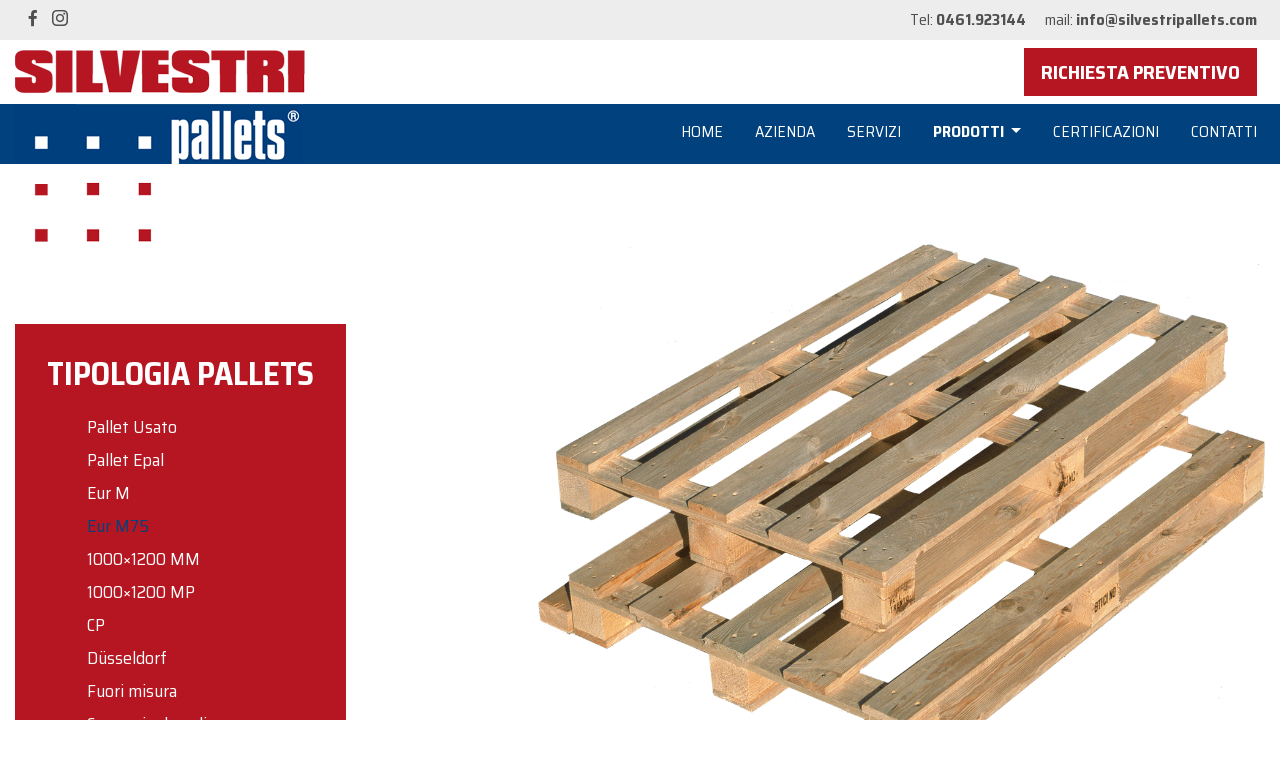

--- FILE ---
content_type: text/html; charset=UTF-8
request_url: https://www.silvestripallets.com/products/eur-m75/
body_size: 11363
content:






<!doctype html>
<html lang="it-IT" id="silvestri-web">

<head>
    <meta charset="UTF-8">
    <meta name="viewport" content="width=device-width, initial-scale=1">
    <link rel="profile" href="https://gmpg.org/xfn/11">

    <meta name='robots' content='index, follow, max-image-preview:large, max-snippet:-1, max-video-preview:-1' />

	<!-- This site is optimized with the Yoast SEO plugin v26.7 - https://yoast.com/wordpress/plugins/seo/ -->
	<title>Pallet Eur M75 - dimensione 800 x 1000 a quattro vie - Silvestri Pallets</title>
	<link rel="canonical" href="https://www.silvestripallets.com/products/eur-m75/" />
	<meta property="og:locale" content="it_IT" />
	<meta property="og:type" content="article" />
	<meta property="og:title" content="Pallet Eur M75 - dimensione 800 x 1000 a quattro vie - Silvestri Pallets" />
	<meta property="og:url" content="https://www.silvestripallets.com/products/eur-m75/" />
	<meta property="og:site_name" content="Silvestri Pallets" />
	<meta property="article:modified_time" content="2020-04-23T07:41:09+00:00" />
	<meta property="og:image" content="https://www.silvestripallets.com/wp-content/uploads/2019/09/pallet-eur-m-75.png" />
	<meta property="og:image:width" content="1192" />
	<meta property="og:image:height" content="880" />
	<meta property="og:image:type" content="image/png" />
	<meta name="twitter:card" content="summary_large_image" />
	<script type="application/ld+json" class="yoast-schema-graph">{"@context":"https://schema.org","@graph":[{"@type":"WebPage","@id":"https://www.silvestripallets.com/products/eur-m75/","url":"https://www.silvestripallets.com/products/eur-m75/","name":"Pallet Eur M75 - dimensione 800 x 1000 a quattro vie - Silvestri Pallets","isPartOf":{"@id":"https://www.silvestripallets.com/#website"},"primaryImageOfPage":{"@id":"https://www.silvestripallets.com/products/eur-m75/#primaryimage"},"image":{"@id":"https://www.silvestripallets.com/products/eur-m75/#primaryimage"},"thumbnailUrl":"https://www.silvestripallets.com/wp-content/uploads/2019/09/pallet-eur-m-75.png","datePublished":"2019-09-02T08:13:29+00:00","dateModified":"2020-04-23T07:41:09+00:00","breadcrumb":{"@id":"https://www.silvestripallets.com/products/eur-m75/#breadcrumb"},"inLanguage":"it-IT","potentialAction":[{"@type":"ReadAction","target":["https://www.silvestripallets.com/products/eur-m75/"]}]},{"@type":"ImageObject","inLanguage":"it-IT","@id":"https://www.silvestripallets.com/products/eur-m75/#primaryimage","url":"https://www.silvestripallets.com/wp-content/uploads/2019/09/pallet-eur-m-75.png","contentUrl":"https://www.silvestripallets.com/wp-content/uploads/2019/09/pallet-eur-m-75.png","width":1192,"height":880},{"@type":"BreadcrumbList","@id":"https://www.silvestripallets.com/products/eur-m75/#breadcrumb","itemListElement":[{"@type":"ListItem","position":1,"name":"Home","item":"https://www.silvestripallets.com/"},{"@type":"ListItem","position":2,"name":"Prodotti","item":"https://www.silvestripallets.com/products/"},{"@type":"ListItem","position":3,"name":"Eur M75"}]},{"@type":"WebSite","@id":"https://www.silvestripallets.com/#website","url":"https://www.silvestripallets.com/","name":"Silvestri Pallets","description":"- Produzione pallet Trentino","potentialAction":[{"@type":"SearchAction","target":{"@type":"EntryPoint","urlTemplate":"https://www.silvestripallets.com/?s={search_term_string}"},"query-input":{"@type":"PropertyValueSpecification","valueRequired":true,"valueName":"search_term_string"}}],"inLanguage":"it-IT"}]}</script>
	<!-- / Yoast SEO plugin. -->


<link rel='dns-prefetch' href='//kit.fontawesome.com' />
<link rel='dns-prefetch' href='//code.jquery.com' />
<link rel='dns-prefetch' href='//fonts.googleapis.com' />
<link rel="alternate" type="application/rss+xml" title="Silvestri Pallets &raquo; Feed" href="https://www.silvestripallets.com/feed/" />
<link rel="alternate" type="application/rss+xml" title="Silvestri Pallets &raquo; Feed dei commenti" href="https://www.silvestripallets.com/comments/feed/" />
<link rel="alternate" title="oEmbed (JSON)" type="application/json+oembed" href="https://www.silvestripallets.com/wp-json/oembed/1.0/embed?url=https%3A%2F%2Fwww.silvestripallets.com%2Fproducts%2Feur-m75%2F" />
<link rel="alternate" title="oEmbed (XML)" type="text/xml+oembed" href="https://www.silvestripallets.com/wp-json/oembed/1.0/embed?url=https%3A%2F%2Fwww.silvestripallets.com%2Fproducts%2Feur-m75%2F&#038;format=xml" />
<style id='wp-img-auto-sizes-contain-inline-css' type='text/css'>
img:is([sizes=auto i],[sizes^="auto," i]){contain-intrinsic-size:3000px 1500px}
/*# sourceURL=wp-img-auto-sizes-contain-inline-css */
</style>
<style id='wp-emoji-styles-inline-css' type='text/css'>

	img.wp-smiley, img.emoji {
		display: inline !important;
		border: none !important;
		box-shadow: none !important;
		height: 1em !important;
		width: 1em !important;
		margin: 0 0.07em !important;
		vertical-align: -0.1em !important;
		background: none !important;
		padding: 0 !important;
	}
/*# sourceURL=wp-emoji-styles-inline-css */
</style>
<style id='wp-block-library-inline-css' type='text/css'>
:root{--wp-block-synced-color:#7a00df;--wp-block-synced-color--rgb:122,0,223;--wp-bound-block-color:var(--wp-block-synced-color);--wp-editor-canvas-background:#ddd;--wp-admin-theme-color:#007cba;--wp-admin-theme-color--rgb:0,124,186;--wp-admin-theme-color-darker-10:#006ba1;--wp-admin-theme-color-darker-10--rgb:0,107,160.5;--wp-admin-theme-color-darker-20:#005a87;--wp-admin-theme-color-darker-20--rgb:0,90,135;--wp-admin-border-width-focus:2px}@media (min-resolution:192dpi){:root{--wp-admin-border-width-focus:1.5px}}.wp-element-button{cursor:pointer}:root .has-very-light-gray-background-color{background-color:#eee}:root .has-very-dark-gray-background-color{background-color:#313131}:root .has-very-light-gray-color{color:#eee}:root .has-very-dark-gray-color{color:#313131}:root .has-vivid-green-cyan-to-vivid-cyan-blue-gradient-background{background:linear-gradient(135deg,#00d084,#0693e3)}:root .has-purple-crush-gradient-background{background:linear-gradient(135deg,#34e2e4,#4721fb 50%,#ab1dfe)}:root .has-hazy-dawn-gradient-background{background:linear-gradient(135deg,#faaca8,#dad0ec)}:root .has-subdued-olive-gradient-background{background:linear-gradient(135deg,#fafae1,#67a671)}:root .has-atomic-cream-gradient-background{background:linear-gradient(135deg,#fdd79a,#004a59)}:root .has-nightshade-gradient-background{background:linear-gradient(135deg,#330968,#31cdcf)}:root .has-midnight-gradient-background{background:linear-gradient(135deg,#020381,#2874fc)}:root{--wp--preset--font-size--normal:16px;--wp--preset--font-size--huge:42px}.has-regular-font-size{font-size:1em}.has-larger-font-size{font-size:2.625em}.has-normal-font-size{font-size:var(--wp--preset--font-size--normal)}.has-huge-font-size{font-size:var(--wp--preset--font-size--huge)}.has-text-align-center{text-align:center}.has-text-align-left{text-align:left}.has-text-align-right{text-align:right}.has-fit-text{white-space:nowrap!important}#end-resizable-editor-section{display:none}.aligncenter{clear:both}.items-justified-left{justify-content:flex-start}.items-justified-center{justify-content:center}.items-justified-right{justify-content:flex-end}.items-justified-space-between{justify-content:space-between}.screen-reader-text{border:0;clip-path:inset(50%);height:1px;margin:-1px;overflow:hidden;padding:0;position:absolute;width:1px;word-wrap:normal!important}.screen-reader-text:focus{background-color:#ddd;clip-path:none;color:#444;display:block;font-size:1em;height:auto;left:5px;line-height:normal;padding:15px 23px 14px;text-decoration:none;top:5px;width:auto;z-index:100000}html :where(.has-border-color){border-style:solid}html :where([style*=border-top-color]){border-top-style:solid}html :where([style*=border-right-color]){border-right-style:solid}html :where([style*=border-bottom-color]){border-bottom-style:solid}html :where([style*=border-left-color]){border-left-style:solid}html :where([style*=border-width]){border-style:solid}html :where([style*=border-top-width]){border-top-style:solid}html :where([style*=border-right-width]){border-right-style:solid}html :where([style*=border-bottom-width]){border-bottom-style:solid}html :where([style*=border-left-width]){border-left-style:solid}html :where(img[class*=wp-image-]){height:auto;max-width:100%}:where(figure){margin:0 0 1em}html :where(.is-position-sticky){--wp-admin--admin-bar--position-offset:var(--wp-admin--admin-bar--height,0px)}@media screen and (max-width:600px){html :where(.is-position-sticky){--wp-admin--admin-bar--position-offset:0px}}

/*# sourceURL=wp-block-library-inline-css */
</style><style id='global-styles-inline-css' type='text/css'>
:root{--wp--preset--aspect-ratio--square: 1;--wp--preset--aspect-ratio--4-3: 4/3;--wp--preset--aspect-ratio--3-4: 3/4;--wp--preset--aspect-ratio--3-2: 3/2;--wp--preset--aspect-ratio--2-3: 2/3;--wp--preset--aspect-ratio--16-9: 16/9;--wp--preset--aspect-ratio--9-16: 9/16;--wp--preset--color--black: #000000;--wp--preset--color--cyan-bluish-gray: #abb8c3;--wp--preset--color--white: #ffffff;--wp--preset--color--pale-pink: #f78da7;--wp--preset--color--vivid-red: #cf2e2e;--wp--preset--color--luminous-vivid-orange: #ff6900;--wp--preset--color--luminous-vivid-amber: #fcb900;--wp--preset--color--light-green-cyan: #7bdcb5;--wp--preset--color--vivid-green-cyan: #00d084;--wp--preset--color--pale-cyan-blue: #8ed1fc;--wp--preset--color--vivid-cyan-blue: #0693e3;--wp--preset--color--vivid-purple: #9b51e0;--wp--preset--gradient--vivid-cyan-blue-to-vivid-purple: linear-gradient(135deg,rgb(6,147,227) 0%,rgb(155,81,224) 100%);--wp--preset--gradient--light-green-cyan-to-vivid-green-cyan: linear-gradient(135deg,rgb(122,220,180) 0%,rgb(0,208,130) 100%);--wp--preset--gradient--luminous-vivid-amber-to-luminous-vivid-orange: linear-gradient(135deg,rgb(252,185,0) 0%,rgb(255,105,0) 100%);--wp--preset--gradient--luminous-vivid-orange-to-vivid-red: linear-gradient(135deg,rgb(255,105,0) 0%,rgb(207,46,46) 100%);--wp--preset--gradient--very-light-gray-to-cyan-bluish-gray: linear-gradient(135deg,rgb(238,238,238) 0%,rgb(169,184,195) 100%);--wp--preset--gradient--cool-to-warm-spectrum: linear-gradient(135deg,rgb(74,234,220) 0%,rgb(151,120,209) 20%,rgb(207,42,186) 40%,rgb(238,44,130) 60%,rgb(251,105,98) 80%,rgb(254,248,76) 100%);--wp--preset--gradient--blush-light-purple: linear-gradient(135deg,rgb(255,206,236) 0%,rgb(152,150,240) 100%);--wp--preset--gradient--blush-bordeaux: linear-gradient(135deg,rgb(254,205,165) 0%,rgb(254,45,45) 50%,rgb(107,0,62) 100%);--wp--preset--gradient--luminous-dusk: linear-gradient(135deg,rgb(255,203,112) 0%,rgb(199,81,192) 50%,rgb(65,88,208) 100%);--wp--preset--gradient--pale-ocean: linear-gradient(135deg,rgb(255,245,203) 0%,rgb(182,227,212) 50%,rgb(51,167,181) 100%);--wp--preset--gradient--electric-grass: linear-gradient(135deg,rgb(202,248,128) 0%,rgb(113,206,126) 100%);--wp--preset--gradient--midnight: linear-gradient(135deg,rgb(2,3,129) 0%,rgb(40,116,252) 100%);--wp--preset--font-size--small: 13px;--wp--preset--font-size--medium: 20px;--wp--preset--font-size--large: 36px;--wp--preset--font-size--x-large: 42px;--wp--preset--spacing--20: 0.44rem;--wp--preset--spacing--30: 0.67rem;--wp--preset--spacing--40: 1rem;--wp--preset--spacing--50: 1.5rem;--wp--preset--spacing--60: 2.25rem;--wp--preset--spacing--70: 3.38rem;--wp--preset--spacing--80: 5.06rem;--wp--preset--shadow--natural: 6px 6px 9px rgba(0, 0, 0, 0.2);--wp--preset--shadow--deep: 12px 12px 50px rgba(0, 0, 0, 0.4);--wp--preset--shadow--sharp: 6px 6px 0px rgba(0, 0, 0, 0.2);--wp--preset--shadow--outlined: 6px 6px 0px -3px rgb(255, 255, 255), 6px 6px rgb(0, 0, 0);--wp--preset--shadow--crisp: 6px 6px 0px rgb(0, 0, 0);}:where(.is-layout-flex){gap: 0.5em;}:where(.is-layout-grid){gap: 0.5em;}body .is-layout-flex{display: flex;}.is-layout-flex{flex-wrap: wrap;align-items: center;}.is-layout-flex > :is(*, div){margin: 0;}body .is-layout-grid{display: grid;}.is-layout-grid > :is(*, div){margin: 0;}:where(.wp-block-columns.is-layout-flex){gap: 2em;}:where(.wp-block-columns.is-layout-grid){gap: 2em;}:where(.wp-block-post-template.is-layout-flex){gap: 1.25em;}:where(.wp-block-post-template.is-layout-grid){gap: 1.25em;}.has-black-color{color: var(--wp--preset--color--black) !important;}.has-cyan-bluish-gray-color{color: var(--wp--preset--color--cyan-bluish-gray) !important;}.has-white-color{color: var(--wp--preset--color--white) !important;}.has-pale-pink-color{color: var(--wp--preset--color--pale-pink) !important;}.has-vivid-red-color{color: var(--wp--preset--color--vivid-red) !important;}.has-luminous-vivid-orange-color{color: var(--wp--preset--color--luminous-vivid-orange) !important;}.has-luminous-vivid-amber-color{color: var(--wp--preset--color--luminous-vivid-amber) !important;}.has-light-green-cyan-color{color: var(--wp--preset--color--light-green-cyan) !important;}.has-vivid-green-cyan-color{color: var(--wp--preset--color--vivid-green-cyan) !important;}.has-pale-cyan-blue-color{color: var(--wp--preset--color--pale-cyan-blue) !important;}.has-vivid-cyan-blue-color{color: var(--wp--preset--color--vivid-cyan-blue) !important;}.has-vivid-purple-color{color: var(--wp--preset--color--vivid-purple) !important;}.has-black-background-color{background-color: var(--wp--preset--color--black) !important;}.has-cyan-bluish-gray-background-color{background-color: var(--wp--preset--color--cyan-bluish-gray) !important;}.has-white-background-color{background-color: var(--wp--preset--color--white) !important;}.has-pale-pink-background-color{background-color: var(--wp--preset--color--pale-pink) !important;}.has-vivid-red-background-color{background-color: var(--wp--preset--color--vivid-red) !important;}.has-luminous-vivid-orange-background-color{background-color: var(--wp--preset--color--luminous-vivid-orange) !important;}.has-luminous-vivid-amber-background-color{background-color: var(--wp--preset--color--luminous-vivid-amber) !important;}.has-light-green-cyan-background-color{background-color: var(--wp--preset--color--light-green-cyan) !important;}.has-vivid-green-cyan-background-color{background-color: var(--wp--preset--color--vivid-green-cyan) !important;}.has-pale-cyan-blue-background-color{background-color: var(--wp--preset--color--pale-cyan-blue) !important;}.has-vivid-cyan-blue-background-color{background-color: var(--wp--preset--color--vivid-cyan-blue) !important;}.has-vivid-purple-background-color{background-color: var(--wp--preset--color--vivid-purple) !important;}.has-black-border-color{border-color: var(--wp--preset--color--black) !important;}.has-cyan-bluish-gray-border-color{border-color: var(--wp--preset--color--cyan-bluish-gray) !important;}.has-white-border-color{border-color: var(--wp--preset--color--white) !important;}.has-pale-pink-border-color{border-color: var(--wp--preset--color--pale-pink) !important;}.has-vivid-red-border-color{border-color: var(--wp--preset--color--vivid-red) !important;}.has-luminous-vivid-orange-border-color{border-color: var(--wp--preset--color--luminous-vivid-orange) !important;}.has-luminous-vivid-amber-border-color{border-color: var(--wp--preset--color--luminous-vivid-amber) !important;}.has-light-green-cyan-border-color{border-color: var(--wp--preset--color--light-green-cyan) !important;}.has-vivid-green-cyan-border-color{border-color: var(--wp--preset--color--vivid-green-cyan) !important;}.has-pale-cyan-blue-border-color{border-color: var(--wp--preset--color--pale-cyan-blue) !important;}.has-vivid-cyan-blue-border-color{border-color: var(--wp--preset--color--vivid-cyan-blue) !important;}.has-vivid-purple-border-color{border-color: var(--wp--preset--color--vivid-purple) !important;}.has-vivid-cyan-blue-to-vivid-purple-gradient-background{background: var(--wp--preset--gradient--vivid-cyan-blue-to-vivid-purple) !important;}.has-light-green-cyan-to-vivid-green-cyan-gradient-background{background: var(--wp--preset--gradient--light-green-cyan-to-vivid-green-cyan) !important;}.has-luminous-vivid-amber-to-luminous-vivid-orange-gradient-background{background: var(--wp--preset--gradient--luminous-vivid-amber-to-luminous-vivid-orange) !important;}.has-luminous-vivid-orange-to-vivid-red-gradient-background{background: var(--wp--preset--gradient--luminous-vivid-orange-to-vivid-red) !important;}.has-very-light-gray-to-cyan-bluish-gray-gradient-background{background: var(--wp--preset--gradient--very-light-gray-to-cyan-bluish-gray) !important;}.has-cool-to-warm-spectrum-gradient-background{background: var(--wp--preset--gradient--cool-to-warm-spectrum) !important;}.has-blush-light-purple-gradient-background{background: var(--wp--preset--gradient--blush-light-purple) !important;}.has-blush-bordeaux-gradient-background{background: var(--wp--preset--gradient--blush-bordeaux) !important;}.has-luminous-dusk-gradient-background{background: var(--wp--preset--gradient--luminous-dusk) !important;}.has-pale-ocean-gradient-background{background: var(--wp--preset--gradient--pale-ocean) !important;}.has-electric-grass-gradient-background{background: var(--wp--preset--gradient--electric-grass) !important;}.has-midnight-gradient-background{background: var(--wp--preset--gradient--midnight) !important;}.has-small-font-size{font-size: var(--wp--preset--font-size--small) !important;}.has-medium-font-size{font-size: var(--wp--preset--font-size--medium) !important;}.has-large-font-size{font-size: var(--wp--preset--font-size--large) !important;}.has-x-large-font-size{font-size: var(--wp--preset--font-size--x-large) !important;}
/*# sourceURL=global-styles-inline-css */
</style>

<style id='classic-theme-styles-inline-css' type='text/css'>
/*! This file is auto-generated */
.wp-block-button__link{color:#fff;background-color:#32373c;border-radius:9999px;box-shadow:none;text-decoration:none;padding:calc(.667em + 2px) calc(1.333em + 2px);font-size:1.125em}.wp-block-file__button{background:#32373c;color:#fff;text-decoration:none}
/*# sourceURL=/wp-includes/css/classic-themes.min.css */
</style>
<link rel='stylesheet' id='silvestri-pallets-style-css' href='https://www.silvestripallets.com/wp-content/themes/silvestri-pallets/style.css?ver=6.9' type='text/css' media='all' />
<link rel='stylesheet' id='bootstrap-style-css' href='https://www.silvestripallets.com/wp-content/themes/silvestri-pallets/bower_components/bootstrap/dist/css/bootstrap.min.css?ver=6.9' type='text/css' media='all' />
<link rel='stylesheet' id='slick-style-css' href='https://www.silvestripallets.com/wp-content/themes/silvestri-pallets/bower_components/slick-carousel/slick/slick.css?ver=6.9' type='text/css' media='all' />
<link rel='stylesheet' id='slick-theme-style-css' href='https://www.silvestripallets.com/wp-content/themes/silvestri-pallets/bower_components/slick-carousel/slick/slick-theme.css?ver=6.9' type='text/css' media='all' />
<link rel='stylesheet' id='multi_level_menu_default-css-css' href='https://www.silvestripallets.com/wp-content/themes/silvestri-pallets/lib/ResponsiveMultiLevelMenu/css/default.css?ver=20151215' type='text/css' media='all' />
<link rel='stylesheet' id='multi_level_menu_component-css-css' href='https://www.silvestripallets.com/wp-content/themes/silvestri-pallets/lib/ResponsiveMultiLevelMenu/css/component.css?ver=20151215' type='text/css' media='all' />
<link rel='stylesheet' id='google-font-style-css' href='https://fonts.googleapis.com/css?family=Saira+Semi+Condensed%3A400%2C600%2C700%2C800&#038;display=swap&#038;ver=6.9' type='text/css' media='all' />
<link rel='stylesheet' id='parallax-css-css' href='https://www.silvestripallets.com/wp-content/themes/silvestri-pallets/lib/Paraxify.js-0.1/paraxify.css?ver=20151215' type='text/css' media='all' />
<link rel='stylesheet' id='dashicons-css' href='https://www.silvestripallets.com/wp-includes/css/dashicons.min.css?ver=6.9' type='text/css' media='all' />
<link rel='stylesheet' id='custom-style-css' href='https://www.silvestripallets.com/wp-content/themes/silvestri-pallets/src/css/style.css?ver=20151215' type='text/css' media='all' />
<link rel="https://api.w.org/" href="https://www.silvestripallets.com/wp-json/" /><link rel="EditURI" type="application/rsd+xml" title="RSD" href="https://www.silvestripallets.com/xmlrpc.php?rsd" />
<meta name="generator" content="WordPress 6.9" />
<link rel='shortlink' href='https://www.silvestripallets.com/?p=71' />
<link rel="icon" href="https://www.silvestripallets.com/wp-content/uploads/2020/05/favicon-silvestri.gif" sizes="32x32" />
<link rel="icon" href="https://www.silvestripallets.com/wp-content/uploads/2020/05/favicon-silvestri.gif" sizes="192x192" />
<link rel="apple-touch-icon" href="https://www.silvestripallets.com/wp-content/uploads/2020/05/favicon-silvestri.gif" />
<meta name="msapplication-TileImage" content="https://www.silvestripallets.com/wp-content/uploads/2020/05/favicon-silvestri.gif" />


    <!--<script type="text/javascript">
	var _gaq = _gaq || [];
	_gaq.push(['_setAccount', 'UA-757781-3']);
	_gaq.push(['_trackPageview']);
	(function() {
		var ga = document.createElement('script'); ga.type = 'text/javascript'; ga.async = true;
		ga.src = ('https:' == document.location.protocol ? 'https://ssl' : 'http://www') + '.google-analytics.com/ga.js';
		var s = document.getElementsByTagName('script')[0]; s.parentNode.insertBefore(ga, s);
	})();
	</script>-->

    <script>
    (function(w, d, s, l, i) {
        w[l] = w[l] || [];
        w[l].push({
            'gtm.start': new Date().getTime(),
            event: 'gtm.js'
        });
        var f = d.getElementsByTagName(s)[0],
            j = d.createElement(s),
            dl = l != 'dataLayer' ? '&l=' + l : '';
        j.async = true;
        j.src =
            'https://www.googletagmanager.com/gtm.js?id=' + i + dl;
        f.parentNode.insertBefore(j, f);
    })(window, document, 'script', 'dataLayer', 'GTM-5FTPXJL8');
    </script>

    <!-- <script type="text/javascript">
	var _iub = _iub || [];
	_iub.csConfiguration = {"lang":"it","siteId":1821779,"cookiePolicyId":78876104, "banner":{ "acceptButtonDisplay":true,"position":"float-top-center" }};
	</script>
	<script type="text/javascript" src="//cdn.iubenda.com/cs/iubenda_cs.js" charset="UTF-8" async></script>

	<script type="text/javascript">
	var _iub = _iub || [];
	_iub.csConfiguration = {"lang":"it","siteId":1821779,"cookiePolicyId":78876104, "banner":{ "acceptButtonDisplay":true,"position":"float-top-center" }};
	</script>
	<script type="text/javascript" src="//cdn.iubenda.com/cs/iubenda_cs.js" charset="UTF-8" async></script> -->


    <script type="text/javascript">
    document.domain = "silvestripallets.com";
    </script>



</head>


<body class="wp-singular products-template-default single single-products postid-71 wp-theme-silvestri-pallets">
    <noscript><iframe src="https://www.googletagmanager.com/ns.html?id=GTM-5FTPXJL8" height="0" width="0"
            style="display:none;visibility:hidden"></iframe></noscript>
    <div id="page" class="site">
        <a class="skip-link screen-reader-text"
            href="#content">Skip to content</a>
        <header id="masthead" class="site-header">
            <div class="topbar bg-light_grey d-none d-lg-block p-2">
                <div class="container">
                    <div class="row">
                        <div class="col-6 text-left">
                            <a class="pr-1" target="_blank" href="https://www.facebook.com/silvestripalletstrento">
                                <span class="dashicons dashicons-facebook-alt"></span>
                            </a>
                            <a target="_blank" href="https://www.instagram.com/silvestripallets">
                                <span class="dashicons dashicons-instagram"></span>
                            </a>
                        </div>
                        <div class="col-6 text-right ">
                            <span class="mr-3">Tel: <strong>0461.923144</strong></span>
                            <span>mail: <strong><a
                                        href="mailto:info@silvestripallets.com">info@silvestripallets.com</a></strong></span>
                        </div>
                    </div>
                </div>
            </div>
            <div class="start-page d-none d-lg-block text-right p-2">
                <div class="container">
                    <div class="row">
                        <div class="col-12">
                            <a href="https://www.silvestripallets.com/informazioni/" type="button"
                                class="btn btn-lg">richiesta preventivo</a>
                        </div>
                    </div>
                </div>
            </div>


            </pre>

            
            <nav id="main-top-nav" class="navbar navbar-expand-md navbar-dark" role="navigation">

                <!---------------------------------- DESKTOP MENU-------------------------------->
                <div id="main-top-nav-desktop" class="container d-none d-lg-block">

                    <a class="navbar-brand" href="https://www.silvestripallets.com">
                        <img class="logo" src="https://www.silvestripallets.com/wp-content/themes/silvestri-pallets/src/img/logo.png" alt="logo">
                    </a>
                    <button class="navbar-toggler" type="button" data-toggle="collapse" data-target="#main-nav"
                        aria-controls="main-nav" aria-expanded="false" aria-label="Toggle navigation">
                        <span class="navbar-toggler-icon"></span>
                    </button>


                    <div class="collapse navbar-collapse justify-content-center justify-content-lg-end "
                        id="main-nav">
                        <div class="container h-100 position-relative">

                            <ul class="nav navbar-nav text-center text-lg-left">
                                
                                <li class="nav-item   menu-item menu-item-type-post_type menu-item-object-page menu-item-home">
                                    <a class="nav-link" href="https://www.silvestripallets.com/">Home</a>
                                </li>
                                
                                <li class="nav-item   menu-item menu-item-type-post_type menu-item-object-page">
                                    <a class="nav-link" href="https://www.silvestripallets.com/azienda/">Azienda</a>
                                </li>
                                
                                <li class="nav-item   menu-item menu-item-type-post_type menu-item-object-page">
                                    <a class="nav-link" href="https://www.silvestripallets.com/servizi/">Servizi</a>
                                </li>
                                

                                <!-- why position static?  https://stackoverflow.com/questions/56859256/css-position-unset-in-ie11 -->
                                <li
                                    class="nav-item dropdown  ">
                                    <a class="nav-link dropdown-toggle" href="https://www.silvestripallets.com/products/"
                                        id="navbarDropdownMenuLink" data-toggle="dropdown" aria-haspopup="true"
                                        aria-expanded="false">
                                        Prodotti                                    </a>

                                    <!-- desktop submenu-->
                                    <div class="dropdown-menu dropdown-menu-right padded-container"
                                        aria-labelledby="navbarDropdownMenuLink">
                                        <div class="row">
                                                                                        <a class="dropdown-item col-2" href="https://www.silvestripallets.com/products/usato/">
                                                <div class="row">
                                                    <div class="col-12">
                                                        <img class="img-fluid"
                                                            src="https://www.silvestripallets.com/wp-content/uploads/2022/01/81E86C0C-2C7B-4BF0-9CD5-8BA89EF782C1-300x300.png"
                                                            alt="">
                                                    </div>
                                                </div>
                                                <div class="row">
                                                    <div class="col-12 mt-3 text-center">
                                                        <p><small>Pallet Usato</small></p>
                                                    </div>
                                                </div>

                                            </a>
                                                                                        <a class="dropdown-item col-2" href="https://www.silvestripallets.com/products/epal/">
                                                <div class="row">
                                                    <div class="col-12">
                                                        <img class="img-fluid"
                                                            src="https://www.silvestripallets.com/wp-content/uploads/2019/09/pallet-epal-300x228.png"
                                                            alt="">
                                                    </div>
                                                </div>
                                                <div class="row">
                                                    <div class="col-12 mt-3 text-center">
                                                        <p><small>Pallet Epal</small></p>
                                                    </div>
                                                </div>

                                            </a>
                                                                                        <a class="dropdown-item col-2" href="https://www.silvestripallets.com/products/eur-m/">
                                                <div class="row">
                                                    <div class="col-12">
                                                        <img class="img-fluid"
                                                            src="https://www.silvestripallets.com/wp-content/uploads/2019/09/pallet-eur-m-300x213.png"
                                                            alt="">
                                                    </div>
                                                </div>
                                                <div class="row">
                                                    <div class="col-12 mt-3 text-center">
                                                        <p><small>Eur M</small></p>
                                                    </div>
                                                </div>

                                            </a>
                                                                                        <a class="dropdown-item col-2" href="https://www.silvestripallets.com/products/eur-m75/">
                                                <div class="row">
                                                    <div class="col-12">
                                                        <img class="img-fluid"
                                                            src="https://www.silvestripallets.com/wp-content/uploads/2019/09/pallet-eur-m-75-300x221.png"
                                                            alt="">
                                                    </div>
                                                </div>
                                                <div class="row">
                                                    <div class="col-12 mt-3 text-center">
                                                        <p><small>Eur M75</small></p>
                                                    </div>
                                                </div>

                                            </a>
                                                                                        <a class="dropdown-item col-2" href="https://www.silvestripallets.com/products/1000x1200-mm/">
                                                <div class="row">
                                                    <div class="col-12">
                                                        <img class="img-fluid"
                                                            src="https://www.silvestripallets.com/wp-content/uploads/2019/09/pallet-1000x1200mm-300x199.png"
                                                            alt="">
                                                    </div>
                                                </div>
                                                <div class="row">
                                                    <div class="col-12 mt-3 text-center">
                                                        <p><small>1000&#215;1200 MM</small></p>
                                                    </div>
                                                </div>

                                            </a>
                                                                                        <a class="dropdown-item col-2" href="https://www.silvestripallets.com/products/1000x1200-mp/">
                                                <div class="row">
                                                    <div class="col-12">
                                                        <img class="img-fluid"
                                                            src="https://www.silvestripallets.com/wp-content/uploads/2019/09/pallet-1000x1200mp-300x207.png"
                                                            alt="">
                                                    </div>
                                                </div>
                                                <div class="row">
                                                    <div class="col-12 mt-3 text-center">
                                                        <p><small>1000&#215;1200 MP</small></p>
                                                    </div>
                                                </div>

                                            </a>
                                                                                        <a class="dropdown-item col-2" href="https://www.silvestripallets.com/products/cp/">
                                                <div class="row">
                                                    <div class="col-12">
                                                        <img class="img-fluid"
                                                            src="https://www.silvestripallets.com/wp-content/uploads/2019/09/pallet-cp-300x197.png"
                                                            alt="">
                                                    </div>
                                                </div>
                                                <div class="row">
                                                    <div class="col-12 mt-3 text-center">
                                                        <p><small>CP</small></p>
                                                    </div>
                                                </div>

                                            </a>
                                                                                        <a class="dropdown-item col-2" href="https://www.silvestripallets.com/products/dusseldorf/">
                                                <div class="row">
                                                    <div class="col-12">
                                                        <img class="img-fluid"
                                                            src="https://www.silvestripallets.com/wp-content/uploads/2019/09/pallet-dusseldorf-300x265.png"
                                                            alt="">
                                                    </div>
                                                </div>
                                                <div class="row">
                                                    <div class="col-12 mt-3 text-center">
                                                        <p><small>Düsseldorf</small></p>
                                                    </div>
                                                </div>

                                            </a>
                                                                                        <a class="dropdown-item col-2" href="https://www.silvestripallets.com/products/fuori-misura/">
                                                <div class="row">
                                                    <div class="col-12">
                                                        <img class="img-fluid"
                                                            src="https://www.silvestripallets.com/wp-content/uploads/2019/09/pallet-fuori-misura-300x214.png"
                                                            alt="">
                                                    </div>
                                                </div>
                                                <div class="row">
                                                    <div class="col-12 mt-3 text-center">
                                                        <p><small>Fuori misura</small></p>
                                                    </div>
                                                </div>

                                            </a>
                                                                                        <a class="dropdown-item col-2" href="https://www.silvestripallets.com/products/casse-pieghevoli/">
                                                <div class="row">
                                                    <div class="col-12">
                                                        <img class="img-fluid"
                                                            src="https://www.silvestripallets.com/wp-content/uploads/2019/09/cassa-pieghevole-300x213.png"
                                                            alt="">
                                                    </div>
                                                </div>
                                                <div class="row">
                                                    <div class="col-12 mt-3 text-center">
                                                        <p><small>Casse pieghevoli</small></p>
                                                    </div>
                                                </div>

                                            </a>
                                                                                        <a class="dropdown-item col-2" href="https://www.silvestripallets.com/products/contenitori-paretali/">
                                                <div class="row">
                                                    <div class="col-12">
                                                        <img class="img-fluid"
                                                            src="https://www.silvestripallets.com/wp-content/uploads/2019/09/contenitori-paretali-300x197.png"
                                                            alt="">
                                                    </div>
                                                </div>
                                                <div class="row">
                                                    <div class="col-12 mt-3 text-center">
                                                        <p><small>Contenitori paretali</small></p>
                                                    </div>
                                                </div>

                                            </a>
                                                                                        <a class="dropdown-item col-2" href="https://www.silvestripallets.com/products/greenpallets/">
                                                <div class="row">
                                                    <div class="col-12">
                                                        <img class="img-fluid"
                                                            src="https://www.silvestripallets.com/wp-content/uploads/2019/09/pallet-greenpallet-1-300x197.png"
                                                            alt="">
                                                    </div>
                                                </div>
                                                <div class="row">
                                                    <div class="col-12 mt-3 text-center">
                                                        <p><small>GreenPallets</small></p>
                                                    </div>
                                                </div>

                                            </a>
                                                                                        <a class="dropdown-item col-2" href="https://www.silvestripallets.com/products/pallet-eur-mp/">
                                                <div class="row">
                                                    <div class="col-12">
                                                        <img class="img-fluid"
                                                            src="https://www.silvestripallets.com/wp-content/uploads/2019/09/pallet-eur-mp-300x214.png"
                                                            alt="">
                                                    </div>
                                                </div>
                                                <div class="row">
                                                    <div class="col-12 mt-3 text-center">
                                                        <p><small>Pallet EUR-MP</small></p>
                                                    </div>
                                                </div>

                                            </a>
                                                                                    </div>
                                    </div>
                                </li>
                                
                                <li class="nav-item   menu-item menu-item-type-post_type menu-item-object-page">
                                    <a class="nav-link" href="https://www.silvestripallets.com/certificazioni/">Certificazioni</a>
                                </li>
                                
                                <li class="nav-item   menu-item menu-item-type-post_type menu-item-object-page">
                                    <a class="nav-link" href="https://www.silvestripallets.com/contatti/">Contatti</a>
                                </li>
                                                            </ul>
                        </div>

                    </div>
                </div>
                <!---------------------------------- END MENU-------------------------------->

                <!---------------------------------- MOBILE MENU-------------------------------->
                <div id="main-top-nav-mobile" class="d-block d-lg-none">

                    <div id="dl-menu" class="dl-menuwrapper">
                        <a href="#">
                            <img class="logo" src="https://www.silvestripallets.com/wp-content/themes/silvestri-pallets/src/img/logo.png"
                                alt="logo">
                        </a>
                        <button class="dl-trigger">
                            <span class="dashicons dashicons-menu-alt3 visible text-white"></span>
                            <span class="dashicons dashicons-no invisible text-white"></span>
                        </button>

                        <ul class="dl-menu">

                                                        <li>
                                <a href="https://www.silvestripallets.com/">Home</a>

                                
                            </li>

                                                        <li>
                                <a href="https://www.silvestripallets.com/azienda/">Azienda</a>

                                
                            </li>

                                                        <li>
                                <a href="https://www.silvestripallets.com/servizi/">Servizi</a>

                                
                            </li>

                                                        <li>
                                <a href="https://www.silvestripallets.com/products/">Prodotti</a>

                                                                <ul class="dl-submenu">

                                    
                                    <li><a href="https://www.silvestripallets.com/products/usato/">Pallet Usato</a></li>

                                    
                                    <li><a href="https://www.silvestripallets.com/products/epal/">Pallet Epal</a></li>

                                    
                                    <li><a href="https://www.silvestripallets.com/products/eur-m/">Eur M</a></li>

                                    
                                    <li><a href="https://www.silvestripallets.com/products/eur-m75/">Eur M75</a></li>

                                    
                                    <li><a href="https://www.silvestripallets.com/products/1000x1200-mm/">1000&#215;1200 MM</a></li>

                                    
                                    <li><a href="https://www.silvestripallets.com/products/1000x1200-mp/">1000&#215;1200 MP</a></li>

                                    
                                    <li><a href="https://www.silvestripallets.com/products/cp/">CP</a></li>

                                    
                                    <li><a href="https://www.silvestripallets.com/products/dusseldorf/">Düsseldorf</a></li>

                                    
                                    <li><a href="https://www.silvestripallets.com/products/fuori-misura/">Fuori misura</a></li>

                                    
                                    <li><a href="https://www.silvestripallets.com/products/casse-pieghevoli/">Casse pieghevoli</a></li>

                                    
                                    <li><a href="https://www.silvestripallets.com/products/contenitori-paretali/">Contenitori paretali</a></li>

                                    
                                    <li><a href="https://www.silvestripallets.com/products/greenpallets/">GreenPallets</a></li>

                                    
                                    <li><a href="https://www.silvestripallets.com/products/pallet-eur-mp/">Pallet EUR-MP</a></li>

                                    
                                </ul>
                                
                            </li>

                                                        <li>
                                <a href="https://www.silvestripallets.com/certificazioni/">Certificazioni</a>

                                
                            </li>

                                                        <li>
                                <a href="https://www.silvestripallets.com/contatti/">Contatti</a>

                                
                            </li>

                            
                        </ul>
                    </div><!-- /dl-menuwrapper -->

                </div>
            </nav>

            
        </header>

        <div id="content" class="site-content">

	<div id="primary" class="content-area prodotto">
		<main id="main">
                            
                <div id="post-71" class="post-71 products type-products status-publish has-post-thumbnail hentry">
                                        <!-- header -->
                    

<header class="entry-header">
    <div class="container">

                        
                            <div class="row">
                    <div class="left-nav-menu d-none d-lg-block">
                        <div class="big text-uppercase"><strong>Tipologia Pallets</strong></div>
                        <ul class="mt-3">
                                                                <li class="pt-1"><a href="https://www.silvestripallets.com/products/usato/"><p><small>Pallet Usato</small></p></a></li>
                                                                    <li class="pt-1"><a href="https://www.silvestripallets.com/products/epal/"><p><small>Pallet Epal</small></p></a></li>
                                                                    <li class="pt-1"><a href="https://www.silvestripallets.com/products/eur-m/"><p><small>Eur M</small></p></a></li>
                                                                    <li class="pt-1"><a href="https://www.silvestripallets.com/products/eur-m75/"><p><small>Eur M75</small></p></a></li>
                                                                    <li class="pt-1"><a href="https://www.silvestripallets.com/products/1000x1200-mm/"><p><small>1000&#215;1200 MM</small></p></a></li>
                                                                    <li class="pt-1"><a href="https://www.silvestripallets.com/products/1000x1200-mp/"><p><small>1000&#215;1200 MP</small></p></a></li>
                                                                    <li class="pt-1"><a href="https://www.silvestripallets.com/products/cp/"><p><small>CP</small></p></a></li>
                                                                    <li class="pt-1"><a href="https://www.silvestripallets.com/products/dusseldorf/"><p><small>Düsseldorf</small></p></a></li>
                                                                    <li class="pt-1"><a href="https://www.silvestripallets.com/products/fuori-misura/"><p><small>Fuori misura</small></p></a></li>
                                                                    <li class="pt-1"><a href="https://www.silvestripallets.com/products/casse-pieghevoli/"><p><small>Casse pieghevoli</small></p></a></li>
                                                                    <li class="pt-1"><a href="https://www.silvestripallets.com/products/contenitori-paretali/"><p><small>Contenitori paretali</small></p></a></li>
                                                                    <li class="pt-1"><a href="https://www.silvestripallets.com/products/greenpallets/"><p><small>GreenPallets</small></p></a></li>
                                                                    <li class="pt-1"><a href="https://www.silvestripallets.com/products/pallet-eur-mp/"><p><small>Pallet EUR-MP</small></p></a></li>
                                                        </ul>
                    </div>

                                            <div class="col-12 text-center text-lg-right thumbnail-box">
                            <img class="thumbnail" src="https://www.silvestripallets.com/wp-content/uploads/2019/09/pallet-eur-m-75.png" alt="">
                        </div>

                    
                </div>
            
            
            
        </div>
        
</header>
                    <!-- intro -->
                    


<section>
    <div class="container intro">
                <!-- title -->
        <div class="row">
            <div class="col-12">
                <h1>Eur M75</h1>
            </div>
        </div>
        

        <!-- subtitle -->
                    <div class="row">
                <div class="col-12">
                    <h2>Pallets in legno, formato 800x1200, a quattro vie.</h2>                </div>
            </div>
            
                 
    </div>
</section>
                    <!-- content -->
                    <section>
                        <div class="container">
                            <div class="row"> 
                                
                                
                                


<div class="col-12 col-lg-6">
            

            <div class="container">
            <div class="row mt-1">
                <p class="text-red"><strong>Misure: Pallet EUR-M/75</strong></p>

                
                    <table class="intro-table">
                        <thead>
                            <tr>
                                                                    <th scope="col">Modello</th>
                                                                    <th scope="col">Dimensioni</th>
                                                                    <th scope="col">Peso</th>
                                                                    <th scope="col">P.S.</th>
                                                                    <th scope="col">P.D.</th>
                                                                    <th scope="col">Scheda (PDF)</th>
                                                            </tr>
                        </thead>
                        <tbody>

                                                                <tr>
                                                                                    <td>
                                                                                                    M/75 
                                                   
                                            </td>
                                            
                                                                                    <td>
                                                                                                    800x1200 
                                                   
                                            </td>
                                            
                                                                                    <td>
                                                                                                    12 
                                                   
                                            </td>
                                            
                                                                                    <td>
                                                                                                    2500 
                                                   
                                            </td>
                                            
                                                                                    <td>
                                                                                                    800 
                                                   
                                            </td>
                                            
                                                                                    <td>
                                                                                                        <a href="https://www.silvestripallets.com/wp-content/uploads/2019/09/silvestri_pallet_800x1200_m75.pdf" target="_blank">
                                                            <img class="img-fluid" src="https://www.silvestripallets.com/wp-includes/images/media/document.png">
                                                        </a>
                                                       
                                                   
                                            </td>
                                            
                                                                            </tr>
                                                                    <tr>
                                                                                    <td>
                                                                                                    L 
                                                   
                                            </td>
                                            
                                                                                    <td>
                                                                                                    800x1200 
                                                   
                                            </td>
                                            
                                                                                    <td>
                                                                                                    12 
                                                   
                                            </td>
                                            
                                                                                    <td>
                                                                                                    2500 
                                                   
                                            </td>
                                            
                                                                                    <td>
                                                                                                    800 
                                                   
                                            </td>
                                            
                                                                                    <td>
                                                                                                        <a href="https://www.silvestripallets.com/wp-content/uploads/2019/09/silvestri_pallet_800x1200_l.pdf" target="_blank">
                                                            <img class="img-fluid" src="https://www.silvestripallets.com/wp-includes/images/media/document.png">
                                                        </a>
                                                       
                                                   
                                            </td>
                                            
                                                                            </tr>
                                 
                        </tbody>
                    </table>  

                            </div>
        </div>
    </div>
                            </div>
                        </div>
                    </section>
            

                    <!-- subpages -->
                    
            


                    <!-- contact form -->
                    <section>
    <div class="padded-container contact">

        <iframe id="requestform" src="https://www.silvestripallets.com/wp-content/themes/silvestri-pallets/addons/contactform_v3/contact-form.php?type=single_product&product_name=Eur M75&lng=it" allowtransparency="true" frameborder="0" width="100%" height="300" marginheight="0" marginwidth="0" scrolling="no" style="height: 300px;"></iframe>

    </div>
</section>
                    <!-- green pallet gallery -->
                    
                    <!-- carousel -->
                    
                    <!--  green pallets products -->
                    
                    <!--  green pallets form -->
                                     

                </div>
                        
		</main>
	</div>

	</div><!-- #content -->

	
	<!-- mobile footer-top -->
	<div class="bg-dark text-white text-center py-2 d-block d-lg-none">
		<div class="container">
			<div class="row">
				<div class="col-4">
					<a target="_blank" href="https://goo.gl/maps/RNhwyLNUWWDwoSGU9"><i class="fas fa-map-marker-alt"></i></a>
				</div>
				<div class="col-4">
					<a href="tel:+390461923144"><i class="fas fa-phone"></i></a>
				</div>
				<div class="col-4">
					<a href="mailto:info@silvestripallets.com"><i class="fas fa-envelope"></i></a>
				</div>		
			</div>
		</div>
	</div>

	<!-- footer -->
	<footer id="colophon" class="site-footer">
		<div class="container">
			<div class="row justify-content-center">
				<div class="col-12 col-lg-1 d-none d-lg-block">
					<img class="logo" src="https://www.silvestripallets.com/wp-content/themes/silvestri-pallets/src/img/logo.png" alt="logo">
				</div>
				<div class="col-12 col-lg-3">
					<div><strong>Silvestri Pallets S.a.s.</strong></div>
					<div>Via Stella, 9/1 - Ravina (TN) Italy</div>
					<br>
					<div class="d-none d-lg-block">Tel. +39.0461.923144</div>
					<div class="d-none d-lg-block">Email <a href="mailto:info@silvestripallets.com">info@silvestripallets.com</a></div>
				</div>
				<div class="col-12 col-lg-4 d-none d-lg-block">
											<div class="row justify-content-center">
							<div class="col-6">
																	<a href=https://www.silvestripallets.com/>Home</a><br>
																	<a href=https://www.silvestripallets.com/azienda/>Azienda</a><br>
																	<a href=https://www.silvestripallets.com/servizi/>Servizi</a><br>
																	<a href=https://www.silvestripallets.com/products/>Prodotti</a><br>
																	<a href=https://www.silvestripallets.com/certificazioni/>Certificazioni</a><br>
																	<a href=https://www.silvestripallets.com/contatti/>Contatti</a><br>
															</div>
						</div>
				</div>
				<div class="col-12 col-lg-4">
					<div class="d-inline d-lg-block">
						<a href="https://www.iubenda.com/privacy-policy/78876104" class="iubenda-nostyle no-brand iubenda-embed iub-legal-only" title="Privacy Policy ">Privacy Policy</a><script type="text/javascript">(function (w,d) {var loader = function () {var s = d.createElement("script"), tag = d.getElementsByTagName("script")[0]; s.src="https://cdn.iubenda.com/iubenda.js"; tag.parentNode.insertBefore(s,tag);}; if(w.addEventListener){w.addEventListener("load", loader, false);}else if(w.attachEvent){w.attachEvent("onload", loader);}else{w.onload = loader;}})(window, document);</script>
					</div>
					<div class="d-inline d-lg-none"> - </div>
					<div class="d-inline d-lg-block">
						<a href="https://www.iubenda.com/privacy-policy/78876104/cookie-policy" class="iubenda-nostyle no-brand iubenda-embed" title="Cookie Policy ">Cookie Policy</a><script type="text/javascript">(function (w,d) {var loader = function () {var s = d.createElement("script"), tag = d.getElementsByTagName("script")[0]; s.src="https://cdn.iubenda.com/iubenda.js"; tag.parentNode.insertBefore(s,tag);}; if(w.addEventListener){w.addEventListener("load", loader, false);}else if(w.attachEvent){w.attachEvent("onload", loader);}else{w.onload = loader;}})(window, document);</script>
					</div>
					<br class="d-none d-lg-block">
					<div>P.I.01669590224</div>
				</div>

			</div>
		</div>
	</footer>
</div>

<script type="speculationrules">
{"prefetch":[{"source":"document","where":{"and":[{"href_matches":"/*"},{"not":{"href_matches":["/wp-*.php","/wp-admin/*","/wp-content/uploads/*","/wp-content/*","/wp-content/plugins/*","/wp-content/themes/silvestri-pallets/*","/*\\?(.+)"]}},{"not":{"selector_matches":"a[rel~=\"nofollow\"]"}},{"not":{"selector_matches":".no-prefetch, .no-prefetch a"}}]},"eagerness":"conservative"}]}
</script>
<script type="text/javascript" src="https://www.silvestripallets.com/wp-content/themes/silvestri-pallets/bower_components/jquery/dist/jquery.min.js?ver=20151215" id="jquery-js"></script>
<script type="text/javascript" src="https://kit.fontawesome.com/56575f3668.js?ver=20151215" id="fa-js"></script>
<script type="text/javascript" src="https://code.jquery.com/jquery-3.2.1.slim.min.js?ver=3.2.1" id="popper-js"></script>
<script type="text/javascript" src="https://www.silvestripallets.com/wp-content/themes/silvestri-pallets/bower_components/bootstrap/dist/js/bootstrap.min.js?ver=20151215" id="bootstrap-script-js"></script>
<script type="text/javascript" src="https://www.silvestripallets.com/wp-content/themes/silvestri-pallets/js/navigation.js?ver=20151215" id="silvestri-pallets-navigation-js"></script>
<script type="text/javascript" src="https://www.silvestripallets.com/wp-content/themes/silvestri-pallets/js/skip-link-focus-fix.js?ver=20151215" id="silvestri-pallets-skip-link-focus-fix-js"></script>
<script type="text/javascript" src="https://www.silvestripallets.com/wp-content/themes/silvestri-pallets/bower_components/slick-carousel/slick/slick.min.js?ver=20151215" id="slick-js-js"></script>
<script type="text/javascript" src="https://www.silvestripallets.com/wp-content/themes/silvestri-pallets/lib/ResponsiveMultiLevelMenu/js/modernizr.custom.js?ver=20151215" id="multi_level_menu_modernize-js-js"></script>
<script type="text/javascript" src="https://www.silvestripallets.com/wp-content/themes/silvestri-pallets/lib/ResponsiveMultiLevelMenu/js/jquery.dlmenu.js?ver=20151215" id="multi_level_menu-js-js"></script>
<script type="text/javascript" src="https://www.silvestripallets.com/wp-content/themes/silvestri-pallets/lib/Paraxify.js-0.1/paraxify.js?ver=20151215" id="parallax-js-js"></script>
<script type="text/javascript" src="https://www.silvestripallets.com/wp-content/themes/silvestri-pallets/src/js/main.js?ver=20151215" id="main-js-js"></script>
<script id="wp-emoji-settings" type="application/json">
{"baseUrl":"https://s.w.org/images/core/emoji/17.0.2/72x72/","ext":".png","svgUrl":"https://s.w.org/images/core/emoji/17.0.2/svg/","svgExt":".svg","source":{"concatemoji":"https://www.silvestripallets.com/wp-includes/js/wp-emoji-release.min.js?ver=6.9"}}
</script>
<script type="module">
/* <![CDATA[ */
/*! This file is auto-generated */
const a=JSON.parse(document.getElementById("wp-emoji-settings").textContent),o=(window._wpemojiSettings=a,"wpEmojiSettingsSupports"),s=["flag","emoji"];function i(e){try{var t={supportTests:e,timestamp:(new Date).valueOf()};sessionStorage.setItem(o,JSON.stringify(t))}catch(e){}}function c(e,t,n){e.clearRect(0,0,e.canvas.width,e.canvas.height),e.fillText(t,0,0);t=new Uint32Array(e.getImageData(0,0,e.canvas.width,e.canvas.height).data);e.clearRect(0,0,e.canvas.width,e.canvas.height),e.fillText(n,0,0);const a=new Uint32Array(e.getImageData(0,0,e.canvas.width,e.canvas.height).data);return t.every((e,t)=>e===a[t])}function p(e,t){e.clearRect(0,0,e.canvas.width,e.canvas.height),e.fillText(t,0,0);var n=e.getImageData(16,16,1,1);for(let e=0;e<n.data.length;e++)if(0!==n.data[e])return!1;return!0}function u(e,t,n,a){switch(t){case"flag":return n(e,"\ud83c\udff3\ufe0f\u200d\u26a7\ufe0f","\ud83c\udff3\ufe0f\u200b\u26a7\ufe0f")?!1:!n(e,"\ud83c\udde8\ud83c\uddf6","\ud83c\udde8\u200b\ud83c\uddf6")&&!n(e,"\ud83c\udff4\udb40\udc67\udb40\udc62\udb40\udc65\udb40\udc6e\udb40\udc67\udb40\udc7f","\ud83c\udff4\u200b\udb40\udc67\u200b\udb40\udc62\u200b\udb40\udc65\u200b\udb40\udc6e\u200b\udb40\udc67\u200b\udb40\udc7f");case"emoji":return!a(e,"\ud83e\u1fac8")}return!1}function f(e,t,n,a){let r;const o=(r="undefined"!=typeof WorkerGlobalScope&&self instanceof WorkerGlobalScope?new OffscreenCanvas(300,150):document.createElement("canvas")).getContext("2d",{willReadFrequently:!0}),s=(o.textBaseline="top",o.font="600 32px Arial",{});return e.forEach(e=>{s[e]=t(o,e,n,a)}),s}function r(e){var t=document.createElement("script");t.src=e,t.defer=!0,document.head.appendChild(t)}a.supports={everything:!0,everythingExceptFlag:!0},new Promise(t=>{let n=function(){try{var e=JSON.parse(sessionStorage.getItem(o));if("object"==typeof e&&"number"==typeof e.timestamp&&(new Date).valueOf()<e.timestamp+604800&&"object"==typeof e.supportTests)return e.supportTests}catch(e){}return null}();if(!n){if("undefined"!=typeof Worker&&"undefined"!=typeof OffscreenCanvas&&"undefined"!=typeof URL&&URL.createObjectURL&&"undefined"!=typeof Blob)try{var e="postMessage("+f.toString()+"("+[JSON.stringify(s),u.toString(),c.toString(),p.toString()].join(",")+"));",a=new Blob([e],{type:"text/javascript"});const r=new Worker(URL.createObjectURL(a),{name:"wpTestEmojiSupports"});return void(r.onmessage=e=>{i(n=e.data),r.terminate(),t(n)})}catch(e){}i(n=f(s,u,c,p))}t(n)}).then(e=>{for(const n in e)a.supports[n]=e[n],a.supports.everything=a.supports.everything&&a.supports[n],"flag"!==n&&(a.supports.everythingExceptFlag=a.supports.everythingExceptFlag&&a.supports[n]);var t;a.supports.everythingExceptFlag=a.supports.everythingExceptFlag&&!a.supports.flag,a.supports.everything||((t=a.source||{}).concatemoji?r(t.concatemoji):t.wpemoji&&t.twemoji&&(r(t.twemoji),r(t.wpemoji)))});
//# sourceURL=https://www.silvestripallets.com/wp-includes/js/wp-emoji-loader.min.js
/* ]]> */
</script>

</body>
</html>


<!--
Performance optimized by W3 Total Cache. Learn more: https://www.boldgrid.com/w3-total-cache/?utm_source=w3tc&utm_medium=footer_comment&utm_campaign=free_plugin

Page Caching using Disk: Enhanced 
Database Caching using Redis

Served from: www.silvestripallets.com @ 2026-01-16 13:24:50 by W3 Total Cache
-->

--- FILE ---
content_type: text/html; charset=UTF-8
request_url: https://www.silvestripallets.com/wp-content/themes/silvestri-pallets/addons/contactform_v3/contact-form.php?type=single_product&product_name=Eur%20M75&lng=it
body_size: 2318
content:
<!DOCTYPE HTML>
<html>
<head>
    <meta http-equiv="Content-Type" content="text/html; charset=UTF-8" />
    <meta name="viewport" content="width=device-width, initial-scale=1, shrink-to-fit=no">
    <title>Silvestri Pallets S.a.s.</title>
    <meta name="robots" content="noindex, nofollow" />
    <meta http-equiv="Pragma" content="no-cache" />
    <meta http-equiv="Cache-Control" content="no-cache" />
    <link rel="stylesheet" href="https://cdnjs.cloudflare.com/ajax/libs/font-awesome/4.7.0/css/font-awesome.min.css" />
    <link rel="stylesheet" href="https://cdnjs.cloudflare.com/ajax/libs/awesome-bootstrap-checkbox/0.3.7/awesome-bootstrap-checkbox.min.css">
    <link href="https://fonts.googleapis.com/css?family=Saira+Semi+Condensed:400,600,700,800&display=swap" rel="stylesheet">

    <script src="/wp-content/themes/silvestri-pallets/addons/contactform_v3/node_modules/jquery/dist/jquery.min.js"></script>

<!--    <link rel="stylesheet" href="https://maxcdn.bootstrapcdn.com/bootstrap/4.0.0/css/bootstrap.min.css" integrity="sha384-Gn5384xqQ1aoWXA+058RXPxPg6fy4IWvTNh0E263XmFcJlSAwiGgFAW/dAiS6JXm" crossorigin="anonymous">-->
    <link href="/wp-content/themes/silvestri-pallets/addons/contactform_v3/node_modules/bootstrap/dist/css/bootstrap.min.css" rel="stylesheet">

    <link href="/wp-content/themes/silvestri-pallets/addons/contactform_v3/node_modules/@chenfengyuan/datepicker/dist/datepicker.min.css" rel="stylesheet">
    <script src="/wp-content/themes/silvestri-pallets/addons/contactform_v3/node_modules/@chenfengyuan/datepicker/dist/datepicker.min.js"></script>
    <script src="/wp-content/themes/silvestri-pallets/addons/contactform_v3/node_modules/@chenfengyuan/datepicker/i18n/datepicker.it-IT.js"></script>

    <link href="/wp-content/themes/silvestri-pallets/addons/contactform_v3/single_product/css/style.css" rel="stylesheet" type="text/css"/>
            <script src="https://www.google.com/recaptcha/api.js" async defer></script>
        <script src="/wp-content/themes/silvestri-pallets/addons/contactform_v3/single_product/js/form.js?1768593779"></script>
        <script>document.domain="silvestripallets.com"</script></head>
<body onload="parent.top.jQuery('iframe#requestform').height(jQuery('#form-request').height()+30);" onresize="parent.top.jQuery('iframe#requestform').height(jQuery('#form-request').height()+30);">
<div class="container">
        <div class="row">
        <div id="form-request" class="col-12">
            <div class="container-fluid form mt-5">


    <form id="contact-form" name="contact-form" action="?act=send&type=single_product&lng=it" method="post" class="contact-form w-100" enctype="multipart/form-data">

                    <div class="row mb-5">
                <div class="col-12">
                    <h2>Richiesta preventivo</h2>                </div>
            </div>
                <div class="row">
            
                <div class="col-12 col-md-6 mb-3">
                    <div id="field_cnome" class="has-feedback">
   
                                                    <label for="cnome" class="control-label text-uppercase mb-0 required d-none">
                                Nome                            </label>
                        
                                                    <input id="cnome" type="text" name="nome" value="" size="20" class="form-control required " rel="requiredfield" maxlength="30" autocomplete="off" placeholder="Nome*" aria-placeholder="Nome*" data-alert="Nome è un campo richiesto" />
                        
                                                                                            </div>
                </div>
            
                <div class="col-12 col-md-6 mb-3">
                    <div id="field_cazienda" class="has-feedback">
   
                                                    <label for="cazienda" class="control-label text-uppercase mb-0 d-none">
                                Azienda                            </label>
                        
                                                    <input id="cazienda" type="text" name="azienda" value="" size="20" class="form-control "  maxlength="30" autocomplete="off" placeholder="Azienda" aria-placeholder="Azienda" data-alert="" />
                        
                                                                                            </div>
                </div>
            
                <div class="col-12 col-md-6 mb-3">
                    <div id="field_cemail" class="has-feedback">
   
                                                    <label for="cemail" class="control-label text-uppercase mb-0 required d-none">
                                Email                            </label>
                        
                                                    <input id="cemail" type="email" name="email" value="" size="20" class="form-control required " rel="requiredfield" maxlength="30" autocomplete="off" placeholder="Email*" aria-placeholder="Email*" data-alert="Specificare un indirizzo email valido" />
                        
                                                                                            </div>
                </div>
            
                <div class="col-12 col-md-6 mb-3">
                    <div id="field_cprovincia" class="has-feedback">
   
                                                    <label for="cprovincia" class="control-label text-uppercase mb-0 required d-none">
                                Provincia                            </label>
                        
                                                    <input id="cprovincia" type="text" name="provincia" value="" size="20" class="form-control required " rel="requiredfield" maxlength="30" autocomplete="off" placeholder="Provincia*" aria-placeholder="Provincia*" data-alert="Specificare una provincia" />
                        
                                                                                            </div>
                </div>
            
                <div class="col-12 col-md-6 mb-3">
                    <div id="field_ctelefono" class="has-feedback">
   
                                                    <label for="ctelefono" class="control-label text-uppercase mb-0 required d-none">
                                Telefono                            </label>
                        
                                                    <input id="ctelefono" type="text" name="telefono" value="" size="20" class="form-control required " rel="requiredfield" maxlength="30" autocomplete="off" placeholder="Telefono*" aria-placeholder="Telefono*" data-alert="Telefono è un campo richiesto" />
                        
                                                                                            </div>
                </div>
            
                <div class="mt-3 col-12 col-md-6 d-none  mb-3">
                    <div id="field_cprodotto" class="has-feedback">
   
                                                    <label for="cprodotto" class="control-label text-uppercase mb-0 d-none">
                                Prodotto                            </label>
                        
                        
                                                                            <select id="cprodotto" type="select" name="prodotto" class="form-control "  data-alert="Seleziona un prodotto">
                                                                    <option value="Eur M75">Eur M75</option>
                                                            </select>
                                                                    </div>
                </div>
            
                <div class="col-12 col-md-6  mb-3">
                    <div id="field_cquantita" class="has-feedback">
   
                                                    <label for="cquantita" class="control-label text-uppercase mb-0 d-none">
                                Quantità                            </label>
                        
                                                    <input id="cquantita" type="text" name="quantita" value="" size="20" class="form-control "  maxlength="30" autocomplete="off" placeholder="Quantità" aria-placeholder="Quantità" data-alert="Seleziona una quantità" />
                        
                                                                                            </div>
                </div>
            
                <div class="col-12 mb-3">
                    <div id="field_cmessaggio" class="has-feedback">
   
                                                    <label for="cmessaggio" class="control-label text-uppercase mb-0 required d-none">
                                Messaggio                            </label>
                        
                        
                                                    <textarea id="cmessaggio" name="messaggio" class="form-control required " rel="requiredfield" rows="5" data-alert=""  placeholder="Messaggio*" aria-placeholder="Messaggio*" ></textarea>
                                                                                            </div>
                </div>
            
                            <div>
                                            <div id="field_ccliente" class="has-feedback">
                            <input id="ccliente" type="hidden" name="cliente" value="" size="20" class="form-control" maxlength="40" autocomplete="off" />
                        </div>
                                    </div>
            
        </div>

        <div class="row">
            <div class="col-12 pt-3">
                <strong>Informativa ai sensi dell'art. 13 del GDPR 2016/679</strong><br />
            </div>
        </div>

                    <div class="row my-4">
                <div class="col-12">
                    <div id="field_ccheck_marketing" data-alert="Per proseguire è obbligatorio dare o negare il proprio consenso al trattamento dei miei dati personali per l’invio e la risposta alla mia richiesta (consenso obbligatorio)" data-required="1" class="consent-options-container col-12 privacy mt-0 pt-0 px-0">
                        <div class="custom-control custom-radio d-inline-block">
                            <input id="ccheck_marketing1" type="radio" name="check_marketing" value="1" class="custom-control-input">
                            <label class="custom-control-label" for="ccheck_marketing1">
                                Do il consenso                            </label>
                        </div>
                        <div class="custom-control custom-radio d-inline-block ml-4">
                            <input id="ccheck_marketing0" type="radio" name="check_marketing" value="0" class="custom-control-input">
                            <label class="custom-control-label" for="ccheck_marketing0">
                                Non do il consenso                            </label>
                        </div>
                    </div>
                </div>
                <div class="col-12">
                    <div class="privacy-block">
                        <small>
                            al trattamento dei miei dati personali per l’invio e la risposta alla mia richiesta (consenso obbligatorio)                        </small>
                    </div>
                </div>
            </div>
        

        <div class="row mt-4">
            <div class="col-12 text-center">
                                    <div class="g-recaptcha" data-sitekey="6LdVr7oUAAAAAJFN-WHrQ26xkzYEoKuY57o02ZHY" data-size="invisible"></div>
                                <input id="submit-btn" type="button" name="action" class="btn text-uppercase" value="INVIA RICHIESTA" />
            </div>
        </div>

    </form>
</div>
        </div>
    </div>
</div>

</body>
</html>

--- FILE ---
content_type: text/html; charset=utf-8
request_url: https://www.google.com/recaptcha/api2/anchor?ar=1&k=6LdVr7oUAAAAAJFN-WHrQ26xkzYEoKuY57o02ZHY&co=aHR0cHM6Ly93d3cuc2lsdmVzdHJpcGFsbGV0cy5jb206NDQz&hl=en&v=PoyoqOPhxBO7pBk68S4YbpHZ&size=invisible&anchor-ms=20000&execute-ms=30000&cb=dt0vmn9q67a8
body_size: 49363
content:
<!DOCTYPE HTML><html dir="ltr" lang="en"><head><meta http-equiv="Content-Type" content="text/html; charset=UTF-8">
<meta http-equiv="X-UA-Compatible" content="IE=edge">
<title>reCAPTCHA</title>
<style type="text/css">
/* cyrillic-ext */
@font-face {
  font-family: 'Roboto';
  font-style: normal;
  font-weight: 400;
  font-stretch: 100%;
  src: url(//fonts.gstatic.com/s/roboto/v48/KFO7CnqEu92Fr1ME7kSn66aGLdTylUAMa3GUBHMdazTgWw.woff2) format('woff2');
  unicode-range: U+0460-052F, U+1C80-1C8A, U+20B4, U+2DE0-2DFF, U+A640-A69F, U+FE2E-FE2F;
}
/* cyrillic */
@font-face {
  font-family: 'Roboto';
  font-style: normal;
  font-weight: 400;
  font-stretch: 100%;
  src: url(//fonts.gstatic.com/s/roboto/v48/KFO7CnqEu92Fr1ME7kSn66aGLdTylUAMa3iUBHMdazTgWw.woff2) format('woff2');
  unicode-range: U+0301, U+0400-045F, U+0490-0491, U+04B0-04B1, U+2116;
}
/* greek-ext */
@font-face {
  font-family: 'Roboto';
  font-style: normal;
  font-weight: 400;
  font-stretch: 100%;
  src: url(//fonts.gstatic.com/s/roboto/v48/KFO7CnqEu92Fr1ME7kSn66aGLdTylUAMa3CUBHMdazTgWw.woff2) format('woff2');
  unicode-range: U+1F00-1FFF;
}
/* greek */
@font-face {
  font-family: 'Roboto';
  font-style: normal;
  font-weight: 400;
  font-stretch: 100%;
  src: url(//fonts.gstatic.com/s/roboto/v48/KFO7CnqEu92Fr1ME7kSn66aGLdTylUAMa3-UBHMdazTgWw.woff2) format('woff2');
  unicode-range: U+0370-0377, U+037A-037F, U+0384-038A, U+038C, U+038E-03A1, U+03A3-03FF;
}
/* math */
@font-face {
  font-family: 'Roboto';
  font-style: normal;
  font-weight: 400;
  font-stretch: 100%;
  src: url(//fonts.gstatic.com/s/roboto/v48/KFO7CnqEu92Fr1ME7kSn66aGLdTylUAMawCUBHMdazTgWw.woff2) format('woff2');
  unicode-range: U+0302-0303, U+0305, U+0307-0308, U+0310, U+0312, U+0315, U+031A, U+0326-0327, U+032C, U+032F-0330, U+0332-0333, U+0338, U+033A, U+0346, U+034D, U+0391-03A1, U+03A3-03A9, U+03B1-03C9, U+03D1, U+03D5-03D6, U+03F0-03F1, U+03F4-03F5, U+2016-2017, U+2034-2038, U+203C, U+2040, U+2043, U+2047, U+2050, U+2057, U+205F, U+2070-2071, U+2074-208E, U+2090-209C, U+20D0-20DC, U+20E1, U+20E5-20EF, U+2100-2112, U+2114-2115, U+2117-2121, U+2123-214F, U+2190, U+2192, U+2194-21AE, U+21B0-21E5, U+21F1-21F2, U+21F4-2211, U+2213-2214, U+2216-22FF, U+2308-230B, U+2310, U+2319, U+231C-2321, U+2336-237A, U+237C, U+2395, U+239B-23B7, U+23D0, U+23DC-23E1, U+2474-2475, U+25AF, U+25B3, U+25B7, U+25BD, U+25C1, U+25CA, U+25CC, U+25FB, U+266D-266F, U+27C0-27FF, U+2900-2AFF, U+2B0E-2B11, U+2B30-2B4C, U+2BFE, U+3030, U+FF5B, U+FF5D, U+1D400-1D7FF, U+1EE00-1EEFF;
}
/* symbols */
@font-face {
  font-family: 'Roboto';
  font-style: normal;
  font-weight: 400;
  font-stretch: 100%;
  src: url(//fonts.gstatic.com/s/roboto/v48/KFO7CnqEu92Fr1ME7kSn66aGLdTylUAMaxKUBHMdazTgWw.woff2) format('woff2');
  unicode-range: U+0001-000C, U+000E-001F, U+007F-009F, U+20DD-20E0, U+20E2-20E4, U+2150-218F, U+2190, U+2192, U+2194-2199, U+21AF, U+21E6-21F0, U+21F3, U+2218-2219, U+2299, U+22C4-22C6, U+2300-243F, U+2440-244A, U+2460-24FF, U+25A0-27BF, U+2800-28FF, U+2921-2922, U+2981, U+29BF, U+29EB, U+2B00-2BFF, U+4DC0-4DFF, U+FFF9-FFFB, U+10140-1018E, U+10190-1019C, U+101A0, U+101D0-101FD, U+102E0-102FB, U+10E60-10E7E, U+1D2C0-1D2D3, U+1D2E0-1D37F, U+1F000-1F0FF, U+1F100-1F1AD, U+1F1E6-1F1FF, U+1F30D-1F30F, U+1F315, U+1F31C, U+1F31E, U+1F320-1F32C, U+1F336, U+1F378, U+1F37D, U+1F382, U+1F393-1F39F, U+1F3A7-1F3A8, U+1F3AC-1F3AF, U+1F3C2, U+1F3C4-1F3C6, U+1F3CA-1F3CE, U+1F3D4-1F3E0, U+1F3ED, U+1F3F1-1F3F3, U+1F3F5-1F3F7, U+1F408, U+1F415, U+1F41F, U+1F426, U+1F43F, U+1F441-1F442, U+1F444, U+1F446-1F449, U+1F44C-1F44E, U+1F453, U+1F46A, U+1F47D, U+1F4A3, U+1F4B0, U+1F4B3, U+1F4B9, U+1F4BB, U+1F4BF, U+1F4C8-1F4CB, U+1F4D6, U+1F4DA, U+1F4DF, U+1F4E3-1F4E6, U+1F4EA-1F4ED, U+1F4F7, U+1F4F9-1F4FB, U+1F4FD-1F4FE, U+1F503, U+1F507-1F50B, U+1F50D, U+1F512-1F513, U+1F53E-1F54A, U+1F54F-1F5FA, U+1F610, U+1F650-1F67F, U+1F687, U+1F68D, U+1F691, U+1F694, U+1F698, U+1F6AD, U+1F6B2, U+1F6B9-1F6BA, U+1F6BC, U+1F6C6-1F6CF, U+1F6D3-1F6D7, U+1F6E0-1F6EA, U+1F6F0-1F6F3, U+1F6F7-1F6FC, U+1F700-1F7FF, U+1F800-1F80B, U+1F810-1F847, U+1F850-1F859, U+1F860-1F887, U+1F890-1F8AD, U+1F8B0-1F8BB, U+1F8C0-1F8C1, U+1F900-1F90B, U+1F93B, U+1F946, U+1F984, U+1F996, U+1F9E9, U+1FA00-1FA6F, U+1FA70-1FA7C, U+1FA80-1FA89, U+1FA8F-1FAC6, U+1FACE-1FADC, U+1FADF-1FAE9, U+1FAF0-1FAF8, U+1FB00-1FBFF;
}
/* vietnamese */
@font-face {
  font-family: 'Roboto';
  font-style: normal;
  font-weight: 400;
  font-stretch: 100%;
  src: url(//fonts.gstatic.com/s/roboto/v48/KFO7CnqEu92Fr1ME7kSn66aGLdTylUAMa3OUBHMdazTgWw.woff2) format('woff2');
  unicode-range: U+0102-0103, U+0110-0111, U+0128-0129, U+0168-0169, U+01A0-01A1, U+01AF-01B0, U+0300-0301, U+0303-0304, U+0308-0309, U+0323, U+0329, U+1EA0-1EF9, U+20AB;
}
/* latin-ext */
@font-face {
  font-family: 'Roboto';
  font-style: normal;
  font-weight: 400;
  font-stretch: 100%;
  src: url(//fonts.gstatic.com/s/roboto/v48/KFO7CnqEu92Fr1ME7kSn66aGLdTylUAMa3KUBHMdazTgWw.woff2) format('woff2');
  unicode-range: U+0100-02BA, U+02BD-02C5, U+02C7-02CC, U+02CE-02D7, U+02DD-02FF, U+0304, U+0308, U+0329, U+1D00-1DBF, U+1E00-1E9F, U+1EF2-1EFF, U+2020, U+20A0-20AB, U+20AD-20C0, U+2113, U+2C60-2C7F, U+A720-A7FF;
}
/* latin */
@font-face {
  font-family: 'Roboto';
  font-style: normal;
  font-weight: 400;
  font-stretch: 100%;
  src: url(//fonts.gstatic.com/s/roboto/v48/KFO7CnqEu92Fr1ME7kSn66aGLdTylUAMa3yUBHMdazQ.woff2) format('woff2');
  unicode-range: U+0000-00FF, U+0131, U+0152-0153, U+02BB-02BC, U+02C6, U+02DA, U+02DC, U+0304, U+0308, U+0329, U+2000-206F, U+20AC, U+2122, U+2191, U+2193, U+2212, U+2215, U+FEFF, U+FFFD;
}
/* cyrillic-ext */
@font-face {
  font-family: 'Roboto';
  font-style: normal;
  font-weight: 500;
  font-stretch: 100%;
  src: url(//fonts.gstatic.com/s/roboto/v48/KFO7CnqEu92Fr1ME7kSn66aGLdTylUAMa3GUBHMdazTgWw.woff2) format('woff2');
  unicode-range: U+0460-052F, U+1C80-1C8A, U+20B4, U+2DE0-2DFF, U+A640-A69F, U+FE2E-FE2F;
}
/* cyrillic */
@font-face {
  font-family: 'Roboto';
  font-style: normal;
  font-weight: 500;
  font-stretch: 100%;
  src: url(//fonts.gstatic.com/s/roboto/v48/KFO7CnqEu92Fr1ME7kSn66aGLdTylUAMa3iUBHMdazTgWw.woff2) format('woff2');
  unicode-range: U+0301, U+0400-045F, U+0490-0491, U+04B0-04B1, U+2116;
}
/* greek-ext */
@font-face {
  font-family: 'Roboto';
  font-style: normal;
  font-weight: 500;
  font-stretch: 100%;
  src: url(//fonts.gstatic.com/s/roboto/v48/KFO7CnqEu92Fr1ME7kSn66aGLdTylUAMa3CUBHMdazTgWw.woff2) format('woff2');
  unicode-range: U+1F00-1FFF;
}
/* greek */
@font-face {
  font-family: 'Roboto';
  font-style: normal;
  font-weight: 500;
  font-stretch: 100%;
  src: url(//fonts.gstatic.com/s/roboto/v48/KFO7CnqEu92Fr1ME7kSn66aGLdTylUAMa3-UBHMdazTgWw.woff2) format('woff2');
  unicode-range: U+0370-0377, U+037A-037F, U+0384-038A, U+038C, U+038E-03A1, U+03A3-03FF;
}
/* math */
@font-face {
  font-family: 'Roboto';
  font-style: normal;
  font-weight: 500;
  font-stretch: 100%;
  src: url(//fonts.gstatic.com/s/roboto/v48/KFO7CnqEu92Fr1ME7kSn66aGLdTylUAMawCUBHMdazTgWw.woff2) format('woff2');
  unicode-range: U+0302-0303, U+0305, U+0307-0308, U+0310, U+0312, U+0315, U+031A, U+0326-0327, U+032C, U+032F-0330, U+0332-0333, U+0338, U+033A, U+0346, U+034D, U+0391-03A1, U+03A3-03A9, U+03B1-03C9, U+03D1, U+03D5-03D6, U+03F0-03F1, U+03F4-03F5, U+2016-2017, U+2034-2038, U+203C, U+2040, U+2043, U+2047, U+2050, U+2057, U+205F, U+2070-2071, U+2074-208E, U+2090-209C, U+20D0-20DC, U+20E1, U+20E5-20EF, U+2100-2112, U+2114-2115, U+2117-2121, U+2123-214F, U+2190, U+2192, U+2194-21AE, U+21B0-21E5, U+21F1-21F2, U+21F4-2211, U+2213-2214, U+2216-22FF, U+2308-230B, U+2310, U+2319, U+231C-2321, U+2336-237A, U+237C, U+2395, U+239B-23B7, U+23D0, U+23DC-23E1, U+2474-2475, U+25AF, U+25B3, U+25B7, U+25BD, U+25C1, U+25CA, U+25CC, U+25FB, U+266D-266F, U+27C0-27FF, U+2900-2AFF, U+2B0E-2B11, U+2B30-2B4C, U+2BFE, U+3030, U+FF5B, U+FF5D, U+1D400-1D7FF, U+1EE00-1EEFF;
}
/* symbols */
@font-face {
  font-family: 'Roboto';
  font-style: normal;
  font-weight: 500;
  font-stretch: 100%;
  src: url(//fonts.gstatic.com/s/roboto/v48/KFO7CnqEu92Fr1ME7kSn66aGLdTylUAMaxKUBHMdazTgWw.woff2) format('woff2');
  unicode-range: U+0001-000C, U+000E-001F, U+007F-009F, U+20DD-20E0, U+20E2-20E4, U+2150-218F, U+2190, U+2192, U+2194-2199, U+21AF, U+21E6-21F0, U+21F3, U+2218-2219, U+2299, U+22C4-22C6, U+2300-243F, U+2440-244A, U+2460-24FF, U+25A0-27BF, U+2800-28FF, U+2921-2922, U+2981, U+29BF, U+29EB, U+2B00-2BFF, U+4DC0-4DFF, U+FFF9-FFFB, U+10140-1018E, U+10190-1019C, U+101A0, U+101D0-101FD, U+102E0-102FB, U+10E60-10E7E, U+1D2C0-1D2D3, U+1D2E0-1D37F, U+1F000-1F0FF, U+1F100-1F1AD, U+1F1E6-1F1FF, U+1F30D-1F30F, U+1F315, U+1F31C, U+1F31E, U+1F320-1F32C, U+1F336, U+1F378, U+1F37D, U+1F382, U+1F393-1F39F, U+1F3A7-1F3A8, U+1F3AC-1F3AF, U+1F3C2, U+1F3C4-1F3C6, U+1F3CA-1F3CE, U+1F3D4-1F3E0, U+1F3ED, U+1F3F1-1F3F3, U+1F3F5-1F3F7, U+1F408, U+1F415, U+1F41F, U+1F426, U+1F43F, U+1F441-1F442, U+1F444, U+1F446-1F449, U+1F44C-1F44E, U+1F453, U+1F46A, U+1F47D, U+1F4A3, U+1F4B0, U+1F4B3, U+1F4B9, U+1F4BB, U+1F4BF, U+1F4C8-1F4CB, U+1F4D6, U+1F4DA, U+1F4DF, U+1F4E3-1F4E6, U+1F4EA-1F4ED, U+1F4F7, U+1F4F9-1F4FB, U+1F4FD-1F4FE, U+1F503, U+1F507-1F50B, U+1F50D, U+1F512-1F513, U+1F53E-1F54A, U+1F54F-1F5FA, U+1F610, U+1F650-1F67F, U+1F687, U+1F68D, U+1F691, U+1F694, U+1F698, U+1F6AD, U+1F6B2, U+1F6B9-1F6BA, U+1F6BC, U+1F6C6-1F6CF, U+1F6D3-1F6D7, U+1F6E0-1F6EA, U+1F6F0-1F6F3, U+1F6F7-1F6FC, U+1F700-1F7FF, U+1F800-1F80B, U+1F810-1F847, U+1F850-1F859, U+1F860-1F887, U+1F890-1F8AD, U+1F8B0-1F8BB, U+1F8C0-1F8C1, U+1F900-1F90B, U+1F93B, U+1F946, U+1F984, U+1F996, U+1F9E9, U+1FA00-1FA6F, U+1FA70-1FA7C, U+1FA80-1FA89, U+1FA8F-1FAC6, U+1FACE-1FADC, U+1FADF-1FAE9, U+1FAF0-1FAF8, U+1FB00-1FBFF;
}
/* vietnamese */
@font-face {
  font-family: 'Roboto';
  font-style: normal;
  font-weight: 500;
  font-stretch: 100%;
  src: url(//fonts.gstatic.com/s/roboto/v48/KFO7CnqEu92Fr1ME7kSn66aGLdTylUAMa3OUBHMdazTgWw.woff2) format('woff2');
  unicode-range: U+0102-0103, U+0110-0111, U+0128-0129, U+0168-0169, U+01A0-01A1, U+01AF-01B0, U+0300-0301, U+0303-0304, U+0308-0309, U+0323, U+0329, U+1EA0-1EF9, U+20AB;
}
/* latin-ext */
@font-face {
  font-family: 'Roboto';
  font-style: normal;
  font-weight: 500;
  font-stretch: 100%;
  src: url(//fonts.gstatic.com/s/roboto/v48/KFO7CnqEu92Fr1ME7kSn66aGLdTylUAMa3KUBHMdazTgWw.woff2) format('woff2');
  unicode-range: U+0100-02BA, U+02BD-02C5, U+02C7-02CC, U+02CE-02D7, U+02DD-02FF, U+0304, U+0308, U+0329, U+1D00-1DBF, U+1E00-1E9F, U+1EF2-1EFF, U+2020, U+20A0-20AB, U+20AD-20C0, U+2113, U+2C60-2C7F, U+A720-A7FF;
}
/* latin */
@font-face {
  font-family: 'Roboto';
  font-style: normal;
  font-weight: 500;
  font-stretch: 100%;
  src: url(//fonts.gstatic.com/s/roboto/v48/KFO7CnqEu92Fr1ME7kSn66aGLdTylUAMa3yUBHMdazQ.woff2) format('woff2');
  unicode-range: U+0000-00FF, U+0131, U+0152-0153, U+02BB-02BC, U+02C6, U+02DA, U+02DC, U+0304, U+0308, U+0329, U+2000-206F, U+20AC, U+2122, U+2191, U+2193, U+2212, U+2215, U+FEFF, U+FFFD;
}
/* cyrillic-ext */
@font-face {
  font-family: 'Roboto';
  font-style: normal;
  font-weight: 900;
  font-stretch: 100%;
  src: url(//fonts.gstatic.com/s/roboto/v48/KFO7CnqEu92Fr1ME7kSn66aGLdTylUAMa3GUBHMdazTgWw.woff2) format('woff2');
  unicode-range: U+0460-052F, U+1C80-1C8A, U+20B4, U+2DE0-2DFF, U+A640-A69F, U+FE2E-FE2F;
}
/* cyrillic */
@font-face {
  font-family: 'Roboto';
  font-style: normal;
  font-weight: 900;
  font-stretch: 100%;
  src: url(//fonts.gstatic.com/s/roboto/v48/KFO7CnqEu92Fr1ME7kSn66aGLdTylUAMa3iUBHMdazTgWw.woff2) format('woff2');
  unicode-range: U+0301, U+0400-045F, U+0490-0491, U+04B0-04B1, U+2116;
}
/* greek-ext */
@font-face {
  font-family: 'Roboto';
  font-style: normal;
  font-weight: 900;
  font-stretch: 100%;
  src: url(//fonts.gstatic.com/s/roboto/v48/KFO7CnqEu92Fr1ME7kSn66aGLdTylUAMa3CUBHMdazTgWw.woff2) format('woff2');
  unicode-range: U+1F00-1FFF;
}
/* greek */
@font-face {
  font-family: 'Roboto';
  font-style: normal;
  font-weight: 900;
  font-stretch: 100%;
  src: url(//fonts.gstatic.com/s/roboto/v48/KFO7CnqEu92Fr1ME7kSn66aGLdTylUAMa3-UBHMdazTgWw.woff2) format('woff2');
  unicode-range: U+0370-0377, U+037A-037F, U+0384-038A, U+038C, U+038E-03A1, U+03A3-03FF;
}
/* math */
@font-face {
  font-family: 'Roboto';
  font-style: normal;
  font-weight: 900;
  font-stretch: 100%;
  src: url(//fonts.gstatic.com/s/roboto/v48/KFO7CnqEu92Fr1ME7kSn66aGLdTylUAMawCUBHMdazTgWw.woff2) format('woff2');
  unicode-range: U+0302-0303, U+0305, U+0307-0308, U+0310, U+0312, U+0315, U+031A, U+0326-0327, U+032C, U+032F-0330, U+0332-0333, U+0338, U+033A, U+0346, U+034D, U+0391-03A1, U+03A3-03A9, U+03B1-03C9, U+03D1, U+03D5-03D6, U+03F0-03F1, U+03F4-03F5, U+2016-2017, U+2034-2038, U+203C, U+2040, U+2043, U+2047, U+2050, U+2057, U+205F, U+2070-2071, U+2074-208E, U+2090-209C, U+20D0-20DC, U+20E1, U+20E5-20EF, U+2100-2112, U+2114-2115, U+2117-2121, U+2123-214F, U+2190, U+2192, U+2194-21AE, U+21B0-21E5, U+21F1-21F2, U+21F4-2211, U+2213-2214, U+2216-22FF, U+2308-230B, U+2310, U+2319, U+231C-2321, U+2336-237A, U+237C, U+2395, U+239B-23B7, U+23D0, U+23DC-23E1, U+2474-2475, U+25AF, U+25B3, U+25B7, U+25BD, U+25C1, U+25CA, U+25CC, U+25FB, U+266D-266F, U+27C0-27FF, U+2900-2AFF, U+2B0E-2B11, U+2B30-2B4C, U+2BFE, U+3030, U+FF5B, U+FF5D, U+1D400-1D7FF, U+1EE00-1EEFF;
}
/* symbols */
@font-face {
  font-family: 'Roboto';
  font-style: normal;
  font-weight: 900;
  font-stretch: 100%;
  src: url(//fonts.gstatic.com/s/roboto/v48/KFO7CnqEu92Fr1ME7kSn66aGLdTylUAMaxKUBHMdazTgWw.woff2) format('woff2');
  unicode-range: U+0001-000C, U+000E-001F, U+007F-009F, U+20DD-20E0, U+20E2-20E4, U+2150-218F, U+2190, U+2192, U+2194-2199, U+21AF, U+21E6-21F0, U+21F3, U+2218-2219, U+2299, U+22C4-22C6, U+2300-243F, U+2440-244A, U+2460-24FF, U+25A0-27BF, U+2800-28FF, U+2921-2922, U+2981, U+29BF, U+29EB, U+2B00-2BFF, U+4DC0-4DFF, U+FFF9-FFFB, U+10140-1018E, U+10190-1019C, U+101A0, U+101D0-101FD, U+102E0-102FB, U+10E60-10E7E, U+1D2C0-1D2D3, U+1D2E0-1D37F, U+1F000-1F0FF, U+1F100-1F1AD, U+1F1E6-1F1FF, U+1F30D-1F30F, U+1F315, U+1F31C, U+1F31E, U+1F320-1F32C, U+1F336, U+1F378, U+1F37D, U+1F382, U+1F393-1F39F, U+1F3A7-1F3A8, U+1F3AC-1F3AF, U+1F3C2, U+1F3C4-1F3C6, U+1F3CA-1F3CE, U+1F3D4-1F3E0, U+1F3ED, U+1F3F1-1F3F3, U+1F3F5-1F3F7, U+1F408, U+1F415, U+1F41F, U+1F426, U+1F43F, U+1F441-1F442, U+1F444, U+1F446-1F449, U+1F44C-1F44E, U+1F453, U+1F46A, U+1F47D, U+1F4A3, U+1F4B0, U+1F4B3, U+1F4B9, U+1F4BB, U+1F4BF, U+1F4C8-1F4CB, U+1F4D6, U+1F4DA, U+1F4DF, U+1F4E3-1F4E6, U+1F4EA-1F4ED, U+1F4F7, U+1F4F9-1F4FB, U+1F4FD-1F4FE, U+1F503, U+1F507-1F50B, U+1F50D, U+1F512-1F513, U+1F53E-1F54A, U+1F54F-1F5FA, U+1F610, U+1F650-1F67F, U+1F687, U+1F68D, U+1F691, U+1F694, U+1F698, U+1F6AD, U+1F6B2, U+1F6B9-1F6BA, U+1F6BC, U+1F6C6-1F6CF, U+1F6D3-1F6D7, U+1F6E0-1F6EA, U+1F6F0-1F6F3, U+1F6F7-1F6FC, U+1F700-1F7FF, U+1F800-1F80B, U+1F810-1F847, U+1F850-1F859, U+1F860-1F887, U+1F890-1F8AD, U+1F8B0-1F8BB, U+1F8C0-1F8C1, U+1F900-1F90B, U+1F93B, U+1F946, U+1F984, U+1F996, U+1F9E9, U+1FA00-1FA6F, U+1FA70-1FA7C, U+1FA80-1FA89, U+1FA8F-1FAC6, U+1FACE-1FADC, U+1FADF-1FAE9, U+1FAF0-1FAF8, U+1FB00-1FBFF;
}
/* vietnamese */
@font-face {
  font-family: 'Roboto';
  font-style: normal;
  font-weight: 900;
  font-stretch: 100%;
  src: url(//fonts.gstatic.com/s/roboto/v48/KFO7CnqEu92Fr1ME7kSn66aGLdTylUAMa3OUBHMdazTgWw.woff2) format('woff2');
  unicode-range: U+0102-0103, U+0110-0111, U+0128-0129, U+0168-0169, U+01A0-01A1, U+01AF-01B0, U+0300-0301, U+0303-0304, U+0308-0309, U+0323, U+0329, U+1EA0-1EF9, U+20AB;
}
/* latin-ext */
@font-face {
  font-family: 'Roboto';
  font-style: normal;
  font-weight: 900;
  font-stretch: 100%;
  src: url(//fonts.gstatic.com/s/roboto/v48/KFO7CnqEu92Fr1ME7kSn66aGLdTylUAMa3KUBHMdazTgWw.woff2) format('woff2');
  unicode-range: U+0100-02BA, U+02BD-02C5, U+02C7-02CC, U+02CE-02D7, U+02DD-02FF, U+0304, U+0308, U+0329, U+1D00-1DBF, U+1E00-1E9F, U+1EF2-1EFF, U+2020, U+20A0-20AB, U+20AD-20C0, U+2113, U+2C60-2C7F, U+A720-A7FF;
}
/* latin */
@font-face {
  font-family: 'Roboto';
  font-style: normal;
  font-weight: 900;
  font-stretch: 100%;
  src: url(//fonts.gstatic.com/s/roboto/v48/KFO7CnqEu92Fr1ME7kSn66aGLdTylUAMa3yUBHMdazQ.woff2) format('woff2');
  unicode-range: U+0000-00FF, U+0131, U+0152-0153, U+02BB-02BC, U+02C6, U+02DA, U+02DC, U+0304, U+0308, U+0329, U+2000-206F, U+20AC, U+2122, U+2191, U+2193, U+2212, U+2215, U+FEFF, U+FFFD;
}

</style>
<link rel="stylesheet" type="text/css" href="https://www.gstatic.com/recaptcha/releases/PoyoqOPhxBO7pBk68S4YbpHZ/styles__ltr.css">
<script nonce="NWTds2cNOq5bA-p5h8dgJQ" type="text/javascript">window['__recaptcha_api'] = 'https://www.google.com/recaptcha/api2/';</script>
<script type="text/javascript" src="https://www.gstatic.com/recaptcha/releases/PoyoqOPhxBO7pBk68S4YbpHZ/recaptcha__en.js" nonce="NWTds2cNOq5bA-p5h8dgJQ">
      
    </script></head>
<body><div id="rc-anchor-alert" class="rc-anchor-alert"></div>
<input type="hidden" id="recaptcha-token" value="[base64]">
<script type="text/javascript" nonce="NWTds2cNOq5bA-p5h8dgJQ">
      recaptcha.anchor.Main.init("[\x22ainput\x22,[\x22bgdata\x22,\x22\x22,\[base64]/[base64]/bmV3IFpbdF0obVswXSk6Sz09Mj9uZXcgWlt0XShtWzBdLG1bMV0pOks9PTM/bmV3IFpbdF0obVswXSxtWzFdLG1bMl0pOks9PTQ/[base64]/[base64]/[base64]/[base64]/[base64]/[base64]/[base64]/[base64]/[base64]/[base64]/[base64]/[base64]/[base64]/[base64]\\u003d\\u003d\x22,\[base64]\x22,\[base64]/MFnDnyvClD/CssOlIcKSV1IvD2HChMOYFEnDtsOuw4fDuMOlDTcfwqfDhSnDvcK8w75Ww6AqBsKzOsKkYMKOLzfDknLChsOqNHNbw7d5wpZ0woXDqnMTfkcTDcOrw6FPXjHCjcKhYMKmF8Kow6pfw6PDuD3CmknCrjXDgMKFA8KsGXpdCCxKXcKPCMOwIMOXJ2Qgw4/Ctn/DmMOWQsKFwp/CkcOzwrpAcMK8wo3CtzbCtMKBwoHCmxV7wrZOw6jCrsKEw6DCim3DnR84wrvCnMKqw4IMwpfDsS0ewprCv2xJNcOvLMOnw4RUw6lmw7fCosOKEDlMw6xfw7zCo37DkGXDkVHDk0EUw5lyZsK2QW/DjTACdXAgWcKEwpfCog5lw7zDisO7w5zDgFtHNXkew7zDon3DtUUvPQRfTsKgwqwEesOQw7TDhAs1DMOQwrvCisKIc8OfP8OzwphKWsOsHRg7YsOyw7XCvcKhwrFrw6YRX37CmAzDv8KAw4jDl8OhIyFBYWo9OVXDjWrCti/DnC1awpTChm/CqDbCkMKUw50CwpY6MX9ND8Oqw63Dhzc0wpPCrBV6wqrCs34tw4UGw7tbw6kOwozCpMOfLsOUwqlEaVVLw5PDjFzCscKvQEx7wpXCtDIDA8KPGx0gFDdtLsOZwrbDmMKWc8KhwqHDnRHDoDjCviYIw7vCryzDphnDucOeR1g7wqXDqiDDiSzCjMKsUTw/aMKrw7xwPQvDnMKKw5bCm8KaScOrwoA6axMgQyTCnDzCksOYEcKPf2nCmHJZUcKHwoxnw6R9wrrCsMOawq3CnsKSOsOKfhnDhsOUwonCq2hNwqs4dsKTw6ZfeMOrL17Dvm7CoiYIDcKleU/[base64]/Dr17DimvCoybDvnTDliTCjBwXfWMkwrLCjxfDssKJCRwyIBnDn8O5civDpGvDhRPCjcKjw7zDgsKnBl3DpjoIwo9hw51hwqJcwpJ/WcOQAmJOLHnCiMKBw5lfw7YiNcO5wqgWw5rCsl7Cl8KBXMKtw4LDhsKXPcKqwrDCjMKMYMOqQ8Kgw63DtMO9wrAHw586wqvDmGMGwpfDniLDgcKHwoR6w7fCnMOkWXnCicOuFzXCmlbCvcKOPjPCosOGw7nDln4Swph/w6VoMMKdFWgEfywsw4FLwovDgC0ZY8OkPsKqUcOUw4vCtMOnNFjCicO4fMOjB8K9wpQ5w55Zw63Cm8O6w7d0wq7DvcKXwoV2woXDohjCjgc2wq0CwpF1w4HDpBFxWMK7w7nDhMOYH05TaMKdw51Zw7XCr0AXwpfDssOVwr7CtMKbwrnCm8K/IMKowppqwrAbwo9mw6vCrhocw6bCsgTDq13Ds09WXcOlwqV1w6g7XsOpwqTDgMK3aWjCmi8mWgPCssOfLsOow4LDiDTCl1M/V8KYw51Nw55PMAEZw4nDjMK7PMKDSsKqw59Swp3DhjzDisKsAWvDnAbCrsKjw71JbWfDrU1Pw7kEwrRrbGDDv8Oow6o/CXbChsKqbynDn2IFwr7CnGHCrmDDvAkIwqTDvjPDgEN4SkQ6w5nCjg/CksKMay95b8OHJXLCpcO9w4XDkDDDh8KCRm9dw4JxwoVIDHLDuTTDl8OIwrMtw5LCikzDuzxKw6DDvzlDSX4UwoQ+wqTDpcOlw7AYw69DfsKPSXEBAwNQc2/ClMKuw6FPwos6w7bDuMO2OsKbNcKyL2vDoU3Cs8OgMBM5TnpIw6YJOSTDrcORbsKPwoLCul/CtcKWw4TDl8Kdwo7CqBPCi8KwDVrDg8Kzw73DnsKfw7rDuMOGHQjChlPDlcOEw5LDj8OyQMKKw63DvkcVEQ4WQ8K1R01gI8O9OsO1BmNewoXCi8OSYsKSUlwnw4HDhnMkw54sX8KVw5nCvSwSwr4/IMKiwqbChcKdw5PDkcKJIsKeeyBmN3TDkMOVw6w8woFNZXkVw4jDgVLDvsKcw7zCgMOkwoLCh8OgwqoicsKpYyvCtmHDscOfwqtAFcKNMmTCkgXDvMOXw77DksKLdSnCqcKkMRvCjFslfsO2wo3DjcKBw7AOEXR5QWXCk8Kow6MTd8O7NHPDpsKJf2rCl8Obw4c6RsK/FcKEbcKgC8K1wpJtwqXClioHwq1pw6XDvz1gwprCnE8xwoDDqkBuBsO1wrZSw4LDvH3CtHo7wp/CosOgw7bCtsKiw7R2CltAcHvCjgdResKbbVDDl8K1WQVONMO9w7YXJzceXMOWw7jDnTPDkMOIbMOyWMORG8K8w7RNSwwcbgkEXztvworDjUsBHQtqw45WwpIFw4rDnRVNbhFqEUnCssKtw6EFcRYQFsOMwpbDnRDDnMOWMUbDkxZJFRRxwqzCjBsewrMVX3/CuMOJwpXChADCoCzDqRcvw4fDtMK5w7YTw55lZUrCjcKDw5HDtcOhWsOCUMKGw51hw7tvah/DjMKJw47CuSYNO1zCssOnF8KEw5xTwofChRJAOsO4F8KbQnHCrGICNmHDhF/Dj8OEwoRMcsK1B8K6w6tlB8OcJsOjw7vCu1jCjMOyw6wKY8OxaDAxJcK1w6zCuMOjw5LDg11Vw69cwrHCg2ouFjdxw6XCtw7DuAg/RDQ4ND85w5bDtR9VIyd4VsO7w4IMw6LCr8OUY8OswpF+OMO3OsKWcVVawr7DoQHDlsKywpzCjlnDrlPDphJOY3sHZgt2fcK3wroswr9kMnwtw4fCvntjw5PCnGxFwqUtCWzCg2kbw6fChMO5w7dsNyTCjSHDpcOeDMKDwq/Cn1AFLsOlwrXDjsKacGE9wrfDs8OWQcOrw53DjxrDj0Aaa8Knwr7DsMK2VcKwwqR/w6c4InPCk8KKMSphJD3CtFvDiMKQw5fCh8O/w5fCoMOvbcKowqDDuAXCnAzDrkQnwoDDk8KOacK9UMKwHkAAwrwvwrkqajfDiRdww6TChSjChEhXwpjDgULDqFhbw7jDrUAdw5Q/w5jDuBzCkBg/w5bCsmZvHF4uYHrDqhc4UMOKVlzDo8OCfcOPwpBQD8Kqw47CoMO2w7DCljfCmXY4FicVDVkBw7/DrxdueifCi357wr7CssOxwrVILcODw4rCqV48XcKqOC3Dj1nDgH5uwp/CvMO9bhJHw5vClDjCvsO/[base64]/BUDDlcK6w4jCoSXDrzYEw43CmS0eSg1vwr5LHsORI8KlwrnCpmLDnnLCqcOPfsKEOTxXQBIAw5vDicK4w4LDvnAbY1fDjgAbUcOMfBsoZ0bDqR/[base64]/Di8O+Y8K4w5AhGcKgwrhOwrrCr8K2CjlBwqQlw7p5wr42w5zDs8KaTcKWwoh4dSLCkUEnw645XRwawrMDw6fDhMOUwqTDg8Kww48Ww5pzEUTCtsKuwoHCq2TCnsO3McKpw4/[base64]/[base64]/[base64]/DnnbDnMOwwpvCvMKUw5vDp8KdwrJmesKYICfCk8OsFcKBe8KMw6Ecw47DkFA/[base64]/[base64]/CucOrwofDoBhrQkXCtydiOMKlT3PDlXPComPCqsKQVMOawpXCrcOdRcO9X1vCj8OUwphkw7RSTMKqwoPDqh3CmMKpYiF0wooDwpHCtwPDlCLCiWwxwr10ZDTCu8Oow6fDmcKqHsKvwr7CuH/CiwxNfVnCuTN2Nk9EwpDDgsODJsKKwqwiw4bCjGTCmsOcO1jCk8OiwovChEoHw7ZawrHClm3DisKLwoYxwqIKIhzDjiXCs8Kzw7Eyw7DCr8KHwobCpcKNCiASwprDgwBBN3HDsMOoSMKlN8KJwrQLXcKmFMOOwoMCHwpfLwBlwrPDo3/CoWEvDMO/c2zDisKUImPCoMKlLMOLw4x5GULChxQvbTjDhXdlwodtwr/[base64]/CvMOGwoLDjxfCg3LDjF7Dkx/Do8KNVsK+wpM1wqxFX2ExwoTDmWBnw4g3BkRMw6JuI8KtMA3Cq24Kw74IWsKXAcKUwpYnwr3DmcOOcMOZL8O+JyQRwq7Du8OYQWJmRsK4wo0Wwr7DuzbDnVfDh8KwwrYjax8iR3oOwohDwoAKw4Nhw4d/NEwnOVHCpwsLwodtwpBqw7/[base64]/DhysZw5nCgVcYHsKSw57CmzhWcS/ClcKHWC0PTQfCuX9xwqdVwo0FfUdAw5kmIMOKbMKSIiY6LF8Rw6LDl8K3RUrDmSgIZwbCpVFOasKOMsKbw6JEXFxow6glw6PCgD7CpMKXwrN0SEnCnMKAFl7CvB8Aw7lTESJGECB5woDCn8OHw5/CqsKKw6DDhX3CukBGNcKhwoIvbcKzKgXClTtzwp/ClMKKwpnDkMOgw6PDjmjCsy3DqsObwrUCw7/[base64]/[base64]/DkVRFLlNtw591woPDr8OwwoEowoXCqCTCg8O4NMOFw4zDvcOaZT/DlzPDmcOswr4LbR4Zw5k4wpl/[base64]/[base64]/CkcObVHnCqcObKMKnIsOtwpV3woVkecK9w47DpcKye8O7BXHChGzCkMOWwp8Nwqxnw5FLw6HCt2PDiXfCpRvCmCjDnsO5EcOTwqvChMOlwqbDhsOxw5TDimoKJcOmdVPDkBgPw7TCmU91w7VFE0vCmT/CvG7DtsOpJsOgNcO/[base64]/wrhtBMKUfDg1RifDj0nDnMKawrd1HkLCnCtpTyJ7XQk6GsOZwr/[base64]/OMOrw7R1w7LCpsKiw7/DmjHDg8KtW8Kkw67Di8KAV8O2wrTDsHLDh8ONMgPDrGQLIMO9wp7Cq8KELQliw51OwrAPE3o9W8OUwpvDv8KYwr3Cs1PCicOUw5pUIRPCosK3b8Knwo7CqQYKwqDCjsODwoYrBsOyw55Ka8KYDSnCuMO/LArDnhPCly/DnCTDkcOAw5ABwrzDqVF1Hz1dw4PDkULClRshOkEYUsOhTsKkRSTDgsKFGkIbOR3Dk1jDm8Ozw4V2wonDl8OqwqsewqI9wrnCol3CqMOfRmDCikzCljMew5LDvsKFw6R5aMOyw6XCr2QWw6XCk8KzwpkMw73CqlxMN8KJaT/DksKTGMOWw6Yew6ZvAWXDj8K9PHnCg09GwrISacO0w6PDlzLClsKxwrh/w73DvTRqwp1jw5PDuAjDjH7DqMKsw5nCiwrDhsKMwqvChMOtwoEnw6/DhlxPCxFQwol1JMKmbsKxb8ORwr52DTbCmznCqD3Do8ObOh3DqcKRwo7CkgkJw4jCisOsGQvCm05JXMKuVwHDnGgFHVNSccOgPGYqRVLDgX/DqEfDtMOXw7zDsMOhR8OAMFfDjsKAZBgSAcOEw49nRzPDj1Z6FsKyw4XCgMOOX8O2wrnDsU/[base64]/[base64]/ClUQ8KsKcw7XCicOhw7A6C0/CrMK2XcOeMT/DlADDm0LCvcKcSW3DpQPCrVLDocKjwqjDihwLJ1wFXgEtQcK/W8KQw5vCj2vDgG4Qw4jCjT9JG1vDuS7DkMOawrTCsGsQOMOPw6AVw4tBwonDjMKiw7Uwa8OleisQw59Kw4LClMKoWygtATgHwph7wp0twq7CvUTClcKAwpEDKsKkwqPCpmHDjx7DtMKZHTPDsRk4DhzDk8OBWzEQOgPDv8KADzJuSMOhw51wGcOHw7/CiRXDm0Akw7B+G21mw5ARe2XDqjzCmCjDvMOXw4DChipzB3vCtnIbw5HCnsOYTT1VPGTDsRsVXsK0wpXDgW7DsQPCqcOTwrzDty3Csm7CmsKswqLDh8KyR8Ofw7p4F0crcUvDlXXClGltw43Di8OqcVwlDsO6wqbCpGXCnBV3wr7Dh3xnNMK/AE3CpAPDicOBNsO6NB/Du8ONT8KOIcKlw5bDiBoXAF/DtWNqw710w5zDiMOXYsKHNsOOKcOcw5/CisO9wrp8wrA7w4/DtzPCizoIJWx5w6BMw4LDiiMkDUwdCzhswqVoUj50UcOAwrPDhwjCqCgzT8Osw6hyw7UawofDn8K2wqIOKzXDmsK1VgvCtlkGw55Iwq3CgcKjdsKMw6ZuwofCoW9lOsOQw7fDjlrDiRvDgMKdw6NOwrYyIF9ZwoPDqsK6w7/DtRd6w47DlsKawqdZVWJJwqnDvTHCoCI5w4vCjV/DrRp1wpfDmg/CtjwFw7vCmRnDpcOeFsKoVsKUwqHDgRnCmsO1e8OMdm8Swq/DvUnDnsKdw6vDi8OeaMKWwp/DiUNoL8OHw7/[base64]/Dl8OkTThZNhwNYMKmwpkIHVVtwog6JAvCk3ANAztYf1Q9XGnDgsO2wqbCqMOrX8K7KkfCuzfDsMKLUcKzw6/CvjFGDEwmw6XDp8OSVlPDscKewqpuccOrw5cewrjCqSfCrcOAYxtQMXh4WsKXBicKw63ConrDsFDCgzXCmcKYw5/Cm35edDwnwozDtBNZwqh3w6YkOMOoGCTDm8K5AcOnwoRac8Omw7jCv8KwfSfCucOawq53wqzDvsOIaD13EsKmw5PCucKkwrAIOVE5Gi5OwojCtsKtwoPDjcKdV8KgLMOFwpTDj8ONVWliwoNlw6R3fFBNwqbClz3ChDBsXMOXw7tlI3wRwr7ChsK/Fj/Dt2pWUjNZE8OoYsKUw7rDrcOpw6g8KMOuwq7DpMOowp8eEGwEacK0w7tvdsKAKBDCpkbCsl8VUsOOw4vDhEw3bmdCwo3DgkZewqDDtSoAeGQrFMO3YXpVw4fCo0LCnMKBfMK4woLCjGZLwpVqeWgdTyPCusOpw7RZwrbDrMOdOE9TdcKBaQvCtG/DsMK4fkNeSnbCjMKtYT5NZh0tw4YBwr3DtQLDi8OwKsOVSnLDu8OsGyjDu8KGLj43w7TDokfDhsOywpPDicKswqBowqnDt8O/JAfDuUfCjWRbw5BpwpXCmhNmw7XCqAHDkAEfw4TDuhw5CMKOw5jCuynCgTpKwr98w4/[base64]/DmsKCZcKVw5bCmMKJBcKPw63ClyohwoQUPcKpw7MUw7VLwqjCssKjHMKBwpBTw4kiaCrDlsO3wrTDjDZdwpPDlcKVGsOPwoQTwqPDhX7DncKqw4DChMKxIRnDhgTDp8O4w4wWwoPDkMKYw7Flw7E2KH/[base64]/wrIvcg9uR0E6UcKkw5TDmwjChUQ9A0fDksKFworDpMOGwpzDvcK8AQ0mw4U/KMOSIkTDj8Obw6tWw43CtcOJIsOMwoPCiEYfwp3Ci8OAw7sjBDFywobDi8KsewhPaUbDssO8wrLDoxcuM8KQwr3DicOqwq3Cp8KmawDDk0TDvsOEQsOQw64/[base64]/DqjgFw5cnw5diYMKgIRHCiMOqNcKgwrPDncOwwqUcbXzCmWvDnB4HwrwTw5bCpcKjPEPDk8KtG0XDn8OFYsKEVz/CtiplwoBpw6DCsmETJsOTdDsewoQfQMKbwojCiGHCrF7DlAbCocOCwr/[base64]/CsF3ClMO4w4jDjcOmP8KjAcOSwqk3HHF/IcKow4LDusOpSMOXEg9yEsONwqhPw4zDlD9bwoTDrcKzwp8EwrEjw5HDqxnCn0TDk0fDtsKPWMKIUQx/wo/[base64]/w6HDvUUXXTzDosKhNAwbw7pXwrFlw5HChTYgwovDvsO3fVEqMQAcw5VZworDsyB3TMO6fDExw7/Ck8OoXMOzECPCnMOJJMOOwoTDjsOuSSlUPF9JwoXCnz1OwozCpMKrw7nCqcOMWX/[base64]/ChB/CsMOAY8Ojw7/[base64]/wqxVw5bCnSk0w7x+XsKWwprDq8OUwpJwe8OKQRZTwqsxXsKBw7fDiV/DrU0ibh55wr8Nwo3Di8Kdw4jDkcKzw7LDq8KnWcOFwq3CoQYePMOMXMKxwqJRw7nDo8OOen/DkMOyciHCt8O4SsOEWyJDw43CtAbCrnXDp8KlwrHDtsK8dThVeMOxw4ZGdEt2wqfDkSYcc8KOwpzCpcKwMRbCtgxsGhbDhxDCocKvwo7CiV3CqMKrw5bComTCtzzDqHJ3YMO2CE0eGl/DojBdV14owrPCkcOWJVtIWR/CgsOIwpspKyAwVB3DsMOxw5rDr8KPw7jCmBTDlMOjw6zCuXRcwqjDscOqwoHCqMKkXF/[base64]/DqMOsTAwQw6XDlDTDlFNJwqdpwqTDlX9QBl/[base64]/CvntdwqNQScK/wpo1b20owpgXQcOEw5BlEMKxwqbDmcONw7UnwrESw5knWT0Ja8ORwoE9QMKZwrXDusOZw5NxMcO8Dw0Kw5A1SsKSwqzCsAMuwpTDpkcMwpk4wrnDvcOhwpjCiMKCw6LCgnx1wofCiBI6MjzCtMKOw4AYMGtpSUPCmxjDvk5Twoh2wpLDgWA/wrDCvCvDtV3CvsKUWirDg3vDnRM3WS/CjMKLEERnw7HDpHTDnxXDuA9Mw5fDj8O6wqXDtRpCw4FwZ8OJL8O0w7/ChsOnX8K7QsO0wo3Dt8KmJMOOPsOGK8OEwoDDgsK7w74TwoHDmyc6w6xOwpsFw7gLwrrDhjLDvBvCkcOBwpbCoTglwrHDpcO/PU9gwpfDoFnCiTPDv0HDmUZ1wqdUw50Gw7UVMiVFGn1dHcOwA8OVw5ksw5jCoXxtLDZ6w5fDqcOOFsOGcHcowp7Dr8Klw63DkMOfwr8Kw5vCjsOeL8KXwrvCoMOoTVIUw67CiDHCvSHChxLCnjnClV3Cu149QFs6woZjwrbDj1A8wq/ChsO3woHDrcOXwrgFwoMvKcO4wpB/KVhrw5ZRJcOLwoVJw5USJiEMw5QlVBfDvsOPZztIwoHDnjHDoMK2wo3CpMK9wp7DjsK5A8KlQMKMw7MLCBhjDCPCjMKJYsO+bcKNBcKAwp/DmT7ChAnDgnJsdExQIMK3RgXCswjDinzCgcOfe8OzPsKuwrksdnjDhsOWw77DucKOJcK9wpJUw6jDvRvCjSAGblIkwrfDrsO5w7XCr8KtwpcVw7RFEsKRHHnCvsKJw6Upw7TDj2nCnmsKw6fDgWYBe8Ojwq/[base64]/[base64]/w6LDgWLCqBI4enRvWMOqw5dPKsObw43Dl8KMw5c1FiJnwqfCpDXCjMK6HXlCABDCiRLDiigfTWpmw6PDmWNwVMKseMOsFD3Cu8KPw63Cvi7Cq8KZLnvCmcKpwqdewqoIejpLTXfDk8OtUcO+K3p7PMOWw4ltwo7DkgLDnEMWwrDCpcOfK8KUInzClHJXw5NXw6/DmcKhWRnCvHcjV8OUwoDDpMOFWsOVw6jCugjDlBMSYsOQbTx1a8KTc8Khwos9w59pwrPClMKhw5rCuCs3w6TCvkxjDsOIwqc6ScKAZ1xpYsOxw5DDr8OIw7nCpHDCvMK9wpvDn3DDr1XDiDHDicK6OFfDgW/CmQvDjkZ4wpZ2wpRjwpvDmCFHwq3CsX1Xw4jDuwnDkxfCuRvCvsKyw5wxw6zDsMKJSSHChm3CggJ6MCXDrcO1wo/Do8O1BcK+wqo/wrLCnWMiw4PDviQAXMKmwprDm8K8RcKLw4BqwqbDi8OtbMKVwrbCrh/Cl8OTMidOGgNew4DCrgLCtcKwwr5Ww5DCisKiwrbCqsKcw5JvDhY9wp4mw6FpICoEQ8KhC23DgDVPDcKAwr4tw7IIw5jCmxfDrcKZImXCgsKUwrJFwrgzEMO3w7rCnVYrU8ONwpFFcyfDsAt2w5rDgADDj8OBKcKrC8KIO8Onw7cawq3ChcOtAMO+wr/[base64]/DlikPwptyTsO+w63CqMK7w6bCjG4deiYvdBRQC2J3w53DhGQkJMKSwpspw5PDvlNURMOXA8ORR8OGwpzChsO7BERgfVrDqn9xa8OxP0PDmis/wpDCtMO+bMK7w5XDl0fCgsOvwrd8wqRAccKsw7HCjsOew65uwo3DtsKbwovCgBLCnAnDqF/DmsKdwovDnxnCscKqwp3DrsKQeVwUw5Alw45rfsKDYQTCj8KIQgfDkMKyEU7CkTrDjMKRAsK5O1YPwoXCrxo0w7VcwoIewpbDqh3DmcKwMcKmw4cJFj8SJcO/c8KqIlrDtHVTw7E0YXxLw5DCssKdek7CvTXCscK0OhfDn8O9Qz1HMMKUw7/Cgzx4w7jDjsKCw4HCrQ0aVsOpURgcawVew5cHVnVWcsKtw5hqHXRjXFPChcKGw7/CncKuw6p6Yg8jwo7Cky/ChxvDncOmw7g5FsKkHHRZw6FoDsKJwqAKHcOuw7UOwqPDu07CtsOWFcO6f8KxBsKAUcK9XMO2wr5vRi/Ck3TDtlgDwphsw5FjI09kJMKFPcKQDMOPbcO6Z8OJwqfChkrCt8K8wrgjUsOlP8KGwp47GsKORMO2wpbDhzY+wqQzRRPDnMKIQMO3HMO8woRAwrvCi8KhPBRuf8KeC8OnS8KNIiJRHMK8wrXCqz/Di8OowrVSHcKdC1xwRMOmwpDCkMOGEsO+wp89VsOPw6osLkjDrW7DrsOgwp5NYcK1w5EZOix4w7URI8OfBcOow4QNScKvKjgtw4nCpsKgwphzw4/[base64]/DsjTChsOdGMKww49ww5fCjGd4dhDChcOGJnJ9QsOWBicRBgzDuC/[base64]/DjMKPCEJ6w5fCqHUWNG9JTMK8QDt1w7/DiELCkQlDUcKIRMKVcjrCiWfDvsO1w6vChMOPw44gBl3CtBVWwoZ9BzdXWsK7Wmw1Ow3CkzRUTH9ZClBZW1QmBxDDqTIvRsKxw45iw7LCn8OXLMOmwr4/[base64]/DpibDjmbCrMKhYMKtD07ChsK5IX7Cm8KrA8OCw648w51kVm8AwrolOAfCisKKw5XDpW5IwqxfTMKdPMOSFcKvwr4UFRZ+wqDDlMK2AcOjw4/[base64]/DqcOPbMKjccOUd3A3wqRiwoMZwqLDjzAPAnHCsHFXJWprw659Fj0xwo46by/DqsKfNS8gL2Abw5DCoiRmUsKhw6UIw7XCqsOcKQt1w6nDviNVw5lkGBDCtGFxPsOFw4U0w5fCosOJSsK8IiLDu3VgwpzCmsK+QAR3w4LCjmopw4rCt1nDr8ONwoMpJcKDwoJjR8OgAirDtT9gwrhXw507wpTCiSjDsMK4PHPDrzbDgybDug3CnxABwoNmb3zCsD/CvVAXAMK0w4XDjsOFJQXDrGluw5rDksK6wp16IC/DvsOxbMOTJMK3w7U4FRjDr8OwSwbDr8O2A1FRUsOow5DChxXDi8OXw5PCmz/CgRoaw6TDucKzScOew5LCnMKmwrPCmX3DkhIpFMOwLmXCoE7DljQHKMOdAD8Ew7loOSlzB8KEwonCncKUZ8Kww7PDk1wewrYMwqzCkxvDmcOFwp1wwqfDhgvDqz7DvV1KVsOLDX3CiiDDvzDCkcO0w4oJw4jDgMORLi/DtWZJw4JyCMKQC2zCuAMEWnTDjsOzdnplwo1Aw75swq80wqtkdsKoC8Oyw5Mdwpc9BMKhaMOrwqQVw6fDoFtRwplzwr/DssKSw4XCujpPw5/[base64]/MjrDpSPDqC5kw4/Dhlo9wpgzw4rCinfDqw9IWlHChm0qwovDo3jDtMKFRnzDpTd2wpwsamLCnsK4w64Nw5nCiSAVLj0/wpY1XsOzHifCusOxw6c8dcKfRMKdw7Ndwrx4w7odw5vDmcKYDRzCqTLDoMO5UsOMwrwiw6DCocKBw4XDvQPCgHrDriY0H8KQwp8XwqMpw7RyfcOzWcOBwrbClMOaAQnCj27CiMO/w6TCkiXCnMK+wqwGwrJhw7tiwrYRWcKCbWnDmMKuY2F0d8Kjw6AHOAEfw4A3wp/DmW9FV8O2wqI8w5F9N8OSB8KawpPDksKKYX/CuznDhV7DlcK6EMKrwoctEg/[base64]/CgcOhw6cjw7ZGw40nw7hZw5DDsErDncKiw6LDncKvw6LDksOcw6dPworDimfDuGgewp/DhSrChcKMLgJEBDfCpgDCvzYjWm5HwpPDhcKowoXDt8OaKMOrJRISw7RBw5pQw77Du8Ktw6dzOsKgXVU/HcOFw4AJw6kZag1Ww7E7WMKIw7xewp/DpcKfw4oPw5vDnMO7PcKRdcKYScO7w7HDicOaw6MlZUkQUFcYC8K4w4fDtcKow5XCqcO0w45zwpIWMzMzWBzCqQ19w609BcKpwrfCvQnCn8KyUxvCj8O0woHCh8KTeMKMw4/CvMKyw6vCtHjDlGQqwprDjcOQwp0/wrwtwrDCj8Ohw5gqdMK3AcOtRsK4w7jCuUABWGIGw7XChBsIwoXCvsO+w65jYsO3w5kIw6rCt8K1wpZXwoE2MDJwKcKRw4t3wqt9YAnDssKfATMnw68KJXfCkMOhw7RgeMKdwp3CjHEfwrlrw7XChGPDjn1/w6zDvwB2LhhoR1xCR8KRwoANwoQtf8OUwqggwqsYZg/CvsKJw4Zhw75KCsKxw6HDkz4TwpvDiGbChA1XOksXw68ASsKNEcK/w5ctwqsyJcKRw7XCqm/ComrCp8Orw6LCnMOgNCLDqDXCjwxYwrYgw6hwMQYPwrXDpcKPCEFxYMOFw4RqLEccw4dmJQnDqGt5ScKAwqw/wroGFMOmKsOuDTc1wovCmyBUVhI7UMKhw74/TcOMw7PCggJ6wqrCtsOywo5Lw5pdw4zCgcKUwpPDjcOBCk/DqsKSw5JvwpViwoJ5woIzZ8KQS8Osw70Ww5I/KynCmTDCqsKlFcO4UzNbwq9JecOcYivCtW9QbMO0esKbb8OWPMOuw6zDscKYw4zCoMK4f8Ogc8OIwpDCsnQvw6vDhhHDqcKddWfCukwtEsO2ecOswqnCp3Y8PcKxdsO+wrBuE8OmYB0jAjnCiQFUwpPDosK6w7J5woQaMmthBiTCpW7DvcK3w4sKQnZ7wpTDoh/DiXNAdScuX8OTwpFvIxFEBsOjw4/[base64]/CvAMYfMKkVMK5w75UeMKhwqjDlMOQI8OyS8KdwobDmXk8wqxvw77DgsKacsOvCX7CgsOawpQRw7zDm8O5w7/DuXkUwq/Dl8O+w5d0wpXCmE1Iw5RxAMKQwpLDjsKVCTjDkMOGwrZMX8OZasO7wrzDpWTDgyYwwqrDk3lnw7V+FcKGwoQqPsKYU8OvGWN/w4JYacOMWcKpO8KucsKhZcKRSjNJwoFiwpbCnsOMw7DCssKfIMOUbMO/[base64]/DnDHCvATCuMKyDMOkw78owpzDsmDDjcKgwpFdwpPCpMOwH35EJMOEP8ORwoEzw7Mzw7YrbmjCkxHDjMOsUQPCocOlYG9Qwr9HLMKrwqoLw7V/XGATw4HDhAzDt2DDtcKAJsKCG3rDomppXsKvw7HCicOUwq3CgmpjJQPDoU/CksOowozDuBvCtXnCoMKkQXzDgG/DkRrDsRHDgEzDgMKlwqkUSsOlcX7Dr2sqJxPCmcOfw78+wqZwe8OcwpYlw4HCl8O7wpEnwq7DtMOfw6bDqTjCgB4Kwq3ClQ/[base64]/Cl8K/[base64]/wr7DvRLCtGXDnCtOwqXCk8KrLsOhB8KsY3DDqcOQbsORwrDCnRDChxxHwrLCqcKvw4TCn3bDiAfDgsOtFsKcAhBBNsKXw5DDnMKewp8sw53DocOnJcKZw7F2wrETcDnDu8KWw5Y9cwxtwp5/[base64]/CjsORXMOlLMO0RMK6w6rDs0jDqkUbehB/wrfCq8KKdsK5w4rCtMO0IFAZZQ1lEcKbVV7DqMKqCT3CtkIScMOawp7Dt8Odw6tvesKhNsKZwoc+w4E6IQTDuMOmw7bCoMK9cjpcw6h1w5bCg8KwMcK/ZMObMsOYIMKxcGEkwo0bY1QBFxjDhUpbw7jDiSsWwpE2CmV8RsOdW8KTwpYZWsKrUUFgwpdvQsK2w5svUsK2woppw5t3JDDDicK9w48kacOnw4dPQ8O/fRfCpVTCjEnCkiDCug3CjnhHVMKjLsOVwpI5ehAQT8OnwpTCr29obsKVw7k3GMOzFcKGwqMTwr9+wqxZw6bCtEzCj8KnO8KETcOxRQTDjsKDwqpjJ23DhWhFw4NVw6zDu38Ew48iT1EfSWjCoRU/[base64]/w7/DrERgOx4Aw6/CjMOlwpJrwpfCmw/[base64]/[base64]/[base64]/w4luI8KMw5/DmMOQAcKwwofCgy/DlMKwa8OGwpHCpMOSw5DCnsK/w79+wo8mw7V+QDbCvg/DgFIhAMKLXsKkUcKjwqPDsFp7w5Z9ehPCqTBYw5MSIC/[base64]/DgkHDo1paw4MOV8KlP8KIbxkNwp3Cgx3DhsOHAmDDqSlvwpPDo8OkwqAlOcOuWQjCmcK4ZWbCqXNQRcK9FcKzwpLDscKlTMK4bcOzXHJYwobCtMKtw4DDlcKiGnvDuMKjw40vFMKrw5fCtcK0w55sSTjCiMOOJDYTb1fDtMKQw5jCqMKyYEZxcMOLF8KWwps/[base64]/DocKcJGIXwpVmw4IYcMOkwo1ERnXCnARYw5kPS8OgXVPDoCTCrizDklNUPsOtBcKvcMKweMOrasOZwpE0JHQqGhvCvcO8RDDDosKCw7fCohDDh8OOw7tjAC3DtGzCt3dWwo50esKLHsOtwrt/DG4lasKRwolmOMOtbAXDhX7DlDooEyghZMK9wqwkeMKzwrNGwrRyw4jCnl1vwqJnWBvDvMOWfsOWBD3Dvg5DHUjDu13CgcOsTsO1EDgQQ2rDusOjw5HDli/ChRoIwqTCsyrCv8KTw6nDvcO9F8ODw6TCtcKPZDcZJsKbw43Dv3JSw7TDk03DscOiOVDDs1hwWXo9w7zCtFTClsKywp/DlT56wo4kw5NWwqg7QXHDpSHDusK/w5jDmMK+WcKIYmRDYCvDtMKiHhTDuWMNwprCjUZMw40EAltoADhxwqHCgsKkeAkAwrnCs2dIw745wpnCqMOzZinDt8KSwrnCjSrDvQRbwpnCqMOBV8KIwovCg8KJw5hiwqENMsO9DcOdJMKQwoXDgsK0w5HDuxXCvhLDmMKoa8Kiwq/DssOaT8Ojwr88XzLCnx3DqEB/[base64]/w4LDpGLDsMKGNcOtJmJ1DcKtHcOEwrzDp1bCncOONMKKECTCmsKwwoDDr8KUCy/CiMO+aMKyw6dawpHDtsOAwoPCv8OtZA/[base64]/DinvDisKHem/Co3UqJcOrw59yw5XCtkbDlMKpGXjDoB/DnsOzWsKsF8KLwpjCtkEjw6QLwqcUD8Kkwrh+wpzDhkvDo8KbEWLCtiQ0TcOTHCrDoAJjPRgZGMK1wq3CrcK6w61uLgTChcKGfGJTw5UwTnjDu1PDlsK0esKTH8OffMOtwqrDiBLDrAzCj8Kewr4aw5BmHMKVwp7ChDnCk0bCqF3DiWXDqgzDg1zDkj1yR3/DijgdZBRTE8KeZzvDq8KGwpLDisKnwrNZw7Ijw7bDkm/Ch1p0asKBBRQ8K1vCicO9KUfDqsOXwq/[base64]/Cu8KkWR9Gf8OcMsKnR8Kuwo7DvcKSw6UudsKXCcOww59eBWfDl8OfeX7DqGEVwrQGwrNcKHzDnFgnw4RRSAHCm33CmsOYwqsAw4RuBsK8KMKqUcO3c8Opw4zDrsOEw5jCvmFHw7QuMAF5axAQLcKeRMKLAcKGQsOJVBUFwp44wrDCrMOBP8K/ZMOVwr9FB8OEwokNw5jCiMOiwpBaw6s9wrXDhxcddy/Dr8O+J8KwwrfDmMKwLMO8VsOuMgLDjcKRw7XCqDlMwozDpcKRbsOBwocwJ8Kpw4jDpTMHJAQfw7M1c1jChl45w6zDk8K5wpIlw5jDjsOgwpLDq8KHMFXDl0zCojLCmsK/w6ZpNcK/ZsO8w7RvBw7ClEvCv3w4wo5cFyLDhMKdw4jDrE4iBzlFwotGwqFIwoxkPWjDo0bDvFE3wqh7w4QQw4x5wojDrXXDgcOxw6fDs8Kzfg88w5TDlzPDu8KWwp7CsjbCu24RWX8Qw77DswvCrQNWK8KuZsOww6otN8OLw5DCuMOtNMOdMnpHKEQgesKYY8K5woJ4KE/CscKuwqsBCSEPw7kiTi7Cs0DDknx/w7DChcKWLBPDliYVRsKyNsORwozCiRI1w7oUw6HCo0o7BcO6wqfDnMONwr/CvcOmwqogL8KgwrVBwqrDiBxdYFgBJMKswovDtsOmwq/Cm8OrcXtdZVtoVcKtw45BwrVNwr7Ds8KIw6vCt0srw68wwqbCl8KZw4fCsMOCL0wAw5VJK0djwpPDsUE4wpVwwpnCgsKowqYVZm9oaMOiw6RkwpYOegpVY8Ocw5EXZmRgaw/CoG/DjAUgw4/ChELDlsOsJ2FiPMK3wqvChQTCuhssMivCksO0wrE4w6BMEcK4w4vDncK+wq/DpMOAwpPCqcK7BcO+wpXCmjrDvMKJwrwrYcKoIlt7wqLCl8O4w6zChQLDo2hRw7zDiVobw6VMw6PCk8OmFgDCnsODw69twpnCnmMcXRPCjDPDt8K1w4XCvsK6GMOqw4tgAsKew6/[base64]/DrT3CvGgjSWQNHWDCsAgvwrDDj8OoIjJDCMKawoBSRMOlw4/[base64]/RmkXwplfwpjCh8OIwq7Dh8KEDMOa\x22],null,[\x22conf\x22,null,\x226LdVr7oUAAAAAJFN-WHrQ26xkzYEoKuY57o02ZHY\x22,0,null,null,null,0,[21,125,63,73,95,87,41,43,42,83,102,105,109,121],[1017145,362],0,null,null,null,null,0,null,0,null,700,1,null,0,\[base64]/76lBhmnigkZhAoZnOKMAhk\\u003d\x22,0,0,null,null,1,null,0,1,null,null,null,0],\x22https://www.silvestripallets.com:443\x22,null,[3,1,1],null,null,null,0,3600,[\x22https://www.google.com/intl/en/policies/privacy/\x22,\x22https://www.google.com/intl/en/policies/terms/\x22],\x22T6GvSDLaOWP2mV4PAa6IA9OXDqYz1BcYHpbtYx7xWys\\u003d\x22,0,0,null,1,1768597380792,0,0,[124,69,247,26,204],null,[201,116,113,18],\x22RC-sk7MzmZwuzlKZw\x22,null,null,null,null,null,\x220dAFcWeA5nsmaGilNKwfUmACGJqqNY_F3Sdyb5EWv75z4CRm3PFWciFm2Di7q3P0hhBrCptB3Py3LfkCTkNJpi5kfdQqk99WDwVg\x22,1768680180838]");
    </script></body></html>

--- FILE ---
content_type: application/x-javascript
request_url: https://www.silvestripallets.com/wp-content/themes/silvestri-pallets/src/js/main.js?ver=20151215
body_size: 5539
content:


/*function position_dropdown_menu(){
    var container_width = $('.content-area  .entry-header .container').innerWidth();
    var window_width = $(window).innerWidth();
    var right_dropdown = (window_width - container_width) / 2;

    $('#main-nav .dropdown-menu').eq( 0 ).css("right", right_dropdown + "px");
}*/


/*
    set active anchors based to the current url
    input: <a> items
    example: set_active_link_on_current_url($('.left-nav-menu li a'));
*/
function set_active_link_on_current_url(a_items){
    var current_url = window.location.href;

    try{
        a_items.each(function(index, element){
            if($(element).attr("href") === current_url){
                $(element).addClass("active");
            }
        });
    }
    catch(err){
        console.log(err);
    }
}




jQuery(document).ready(function($){

    myParaxify = paraxify('.paraxify');


    /*
    ------------------------------------------------CAROUSELS, GALLERIES------------------------------------------------
    */
    $('.pallet-carousel').slick({
        infinite: true,
        arrows: false,
        centerMode: true,
        slidesToShow: 3,
        slidesToScroll: 3,
        lazyLoad: 'pregressive',
        responsive: [
            {
              breakpoint: 992,
                settings: {
                    centerPadding: '1rem',
                    slidesToShow: 1,
                    slidesToScroll: 1,
                }
            }
          ]
    })
    /*slides have the same height*/
    .on('setPosition', function (event, slick) {
        var children = $('.pallet-carousel .slick-slide');
        for(var i=0; i<children.length; i++){
            $(children[i]).css('height', slick.$slideTrack.height() + 'px');
        }
    });
    $('.pallet-carousel').slick("slickNext");
    

    $('.green-pallet-gallery').slick({
        infinite: true,
        arrows: false,
        slidesToShow: 4,
        slidesToScroll: 1,
        autoplay: true,
        autoplaySpeed: 2000,
        responsive: [
            {
              breakpoint: 992,
                settings: {
                    slidesToShow: 1,
                    slidesToScroll: 1,
                }
            }
          ]
    });

    $('.news-gallery').slick({
        infinite: true,
        arrows: false,
        slidesToShow: 1,
        slidesToScroll: 1,
        autoplay: true,
        autoplaySpeed: 2000,
        responsive: [
            {
              breakpoint: 992,
                settings: {
                    slidesToShow: 1,
                    slidesToScroll: 1,
                }
            }
          ]
    });

    $('.header-gallery').slick({
        infinite: true,
        arrows: false,
        slidesToShow: 1,
        slidesToScroll: 1,
        autoplay: true,
        autoplaySpeed: 2000,
    });



    /*
    ------------------------------------------------MAIN NAV------------------------------------------------
    */
    
    /*position dropdown menu (desktop)*/
    /*position_dropdown_menu();
    $(window).resize(function() {      
        position_dropdown_menu();
    });*/

    /*dropdown on hover (desktop)*/
    $('body').on('mouseenter mouseleave', '#main-top-nav .dropdown', function (e) {
        var dropdown = $(e.target).closest('.dropdown');
        var menu = $('.dropdown-menu', dropdown);
        dropdown.addClass('show');
        menu.addClass('show');
        setTimeout(function () {
            dropdown[dropdown.is(':hover') ? 'addClass' : 'removeClass']('show');
            menu[dropdown.is(':hover') ? 'addClass' : 'removeClass']('show');
        }, 300);
    });

    /*submenu animations (mobile)*/ 
    $( '#dl-menu' ).dlmenu({
        animationClasses : { classin : 'dl-animate-in-1', classout : 'dl-animate-out-1' }
    });

    
    /*
        menu toggle => X / menuIcon
    */
    function close_menu(){
        $('.dl-trigger').find('.dashicons-no').removeClass('visible');
        $('.dl-trigger').find('.dashicons-no').addClass('invisible');

        $('.dl-trigger').find('.dashicons-menu-alt3').addClass('visible');
        $('.dl-trigger').find('.dashicons-menu-alt3').removeClass('invisible');
    }
    function open_menu(){
        $('.dl-trigger').find('.dashicons-menu-alt3').removeClass('visible');
        $('.dl-trigger').find('.dashicons-menu-alt3').addClass('invisible');

        $('.dl-trigger').find('.dashicons-no').addClass('visible');
        $('.dl-trigger').find('.dashicons-no').removeClass('invisible');
    }

    $(document).click(function(e) {
        close_menu();
        e.stopPropagation();
    });

    $('.dl-trigger').click(function(){
        if( $(this).hasClass('dl-active') ){
            open_menu();
        }
        else{
            close_menu();
        }
    });


    /*
    fix the subproduct active menu item (not triggered by the prefix_nav_menu_classes)
    */
    if (window.location.href.includes("/products/")){
        $('#main-top-nav-desktop .nav-item:contains("Prodotti")').addClass('active');
    }
    else{
        $('#main-top-nav-desktop .nav-item:contains("Prodotti")').removeClass('active');

    }
    


    /*
    ------------------------------------------------LEFT NAV------------------------------------------------
    */
    set_active_link_on_current_url($('.left-nav-menu li a'));
    


});

--- FILE ---
content_type: application/x-javascript
request_url: https://www.silvestripallets.com/wp-content/themes/silvestri-pallets/addons/contactform_v3/single_product/js/form.js?1768593779
body_size: 5078
content:
$(document).ready(function() {
    $("#submit-btn").click(function() {

        error = false;
        form_id = $(this).closest('form').attr('id');

        $('[rel="requiredfield"]').each(function() {

            y = $(this).offset().top;
            id = $(this).attr('id');
            temp = $(this).val();
            type = $(this).attr('type');
            name = $(this).prop('name');
            data_alert = $(this).attr('data-alert');

            if( $.trim(temp)==='' && !$(this).hasClass('ft') ) {
                error = true;
            }

            // Email
            if( !error && type==='email' ) {
                $(this).filter(function() {
                    if(!this.value.match(/^([\w-\.]+)@((\[[0-9]{1,3}\.[0-9]{1,3}\.[0-9]{1,3}\.)|(([\w-]+\.)+))([a-zA-Z]{2,4}|[0-9]{1,3})(\]?)$/)) {
                        error = true;
                        errorMsg = "<em style=\"color:red;\">Indirizzo email non valido!</em>";
                    }
                });
            }

            // Checkbox
            if( !error && type==='checkbox' ) {
                checkbox_el = $(this).closest('.checkbox-options-container');
                data_alert = checkbox_el.attr('data-alert');
                data_min_checked = Math.round(checkbox_el.attr('data-min-checked'));
                tot_checked = $(checkbox_el).find('input:checkbox:checked').length;

                if (data_min_checked > 0 && data_min_checked > tot_checked) {
                    error = true;
                }
            }

            if( error ) {
                $('#field_'+id).removeClass('has-success').addClass('has-error').children('span').remove();
                return false;
            }

            $('#field_'+id).removeClass('has-error').addClass('has-success').children('span').remove();
        });

        // Verifica consent
        if( !error ) {
            $('.consent-options-container').each(function() {
                consent_el = $(this);
                data_id = consent_el.attr('id');
                data_required = consent_el.attr('data-required');
                data_alert = consent_el.attr('data-alert');
                value_checked = consent_el.find('input:radio:checked').val();
                console.log(data_id + ' - ' + value_checked + ' - ' + data_alert);
                y = consent_el.offset().top;

                // verifico se è stato effettuata almeno una scelta (si o no)
                if( !error ) {
                    if (value_checked == null) {
                        error = true;
                    } else {
                        if ( data_required && value_checked!=='1' ) {
                            error = true;
                        }
                    }
                }

                if( error ) {
                    return false;
                }
            });
        }

        if( error && data_alert!=='' ) {
            alert(data_alert);
        }

        if( error ) {
            $('html,body').animate({scrollTop: y-40}, 300);
            $('#'+id).focus();
            return false;
        } else {
            if(!grecaptcha.execute()) {
                error = true;
                console.log("Errore recaptcha");
                return false;
            }
        }

        // In mancanza di errori invia form
        if( !error ) {
            $('#' + form_id).submit();
        }
    });

    $('input, select, textarea').on('blur change', function() {

        error = false;

        id = $(this).attr('id');
        rel = $(this).attr('rel');
        type = $(this).attr('type');
        temp = $(this).val();
        if( rel==='requiredfield' ) {

            if( $.trim(temp)==='' ) {
                error = true;
            }

            // Verifica se formato email è corretto
            if( !error && type==='email') {
                $(this).filter(function() {
                    if(!this.value.match(/^([\w-\.]+)@((\[[0-9]{1,3}\.[0-9]{1,3}\.[0-9]{1,3}\.)|(([\w-]+\.)+))([a-zA-Z]{2,4}|[0-9]{1,3})(\]?)$/)) {
                        error = true;
                        errorMsg = "<em style=\"color:red;\">Indirizzo email non valido!</em>";
                    }
                });
            }

            if( error ) {
                $('#field_'+id).removeClass('has-success').addClass('has-error').children('span').remove();
                return false;
            }

            $('#field_'+id).removeClass('has-error').addClass('has-success').children('span').remove();
        }
    });
});

$(document).ready(function() {
    $('.datepicker').datepicker({
        language: 'it-IT',
        format: 'dd-mm-yyyy',
        startView: 2,
    });

    $('.checkbox-other-toggle').on('change', function() {
        if( $(this).is(':checked') ) {
            $('.checkbox-options-other-container').show().children('input').addClass('required').attr('rel','requiredfield');
        } else {
            $('.checkbox-options-other-container').hide().children('input').removeClass('required').attr('rel','');
        }
    });
});
